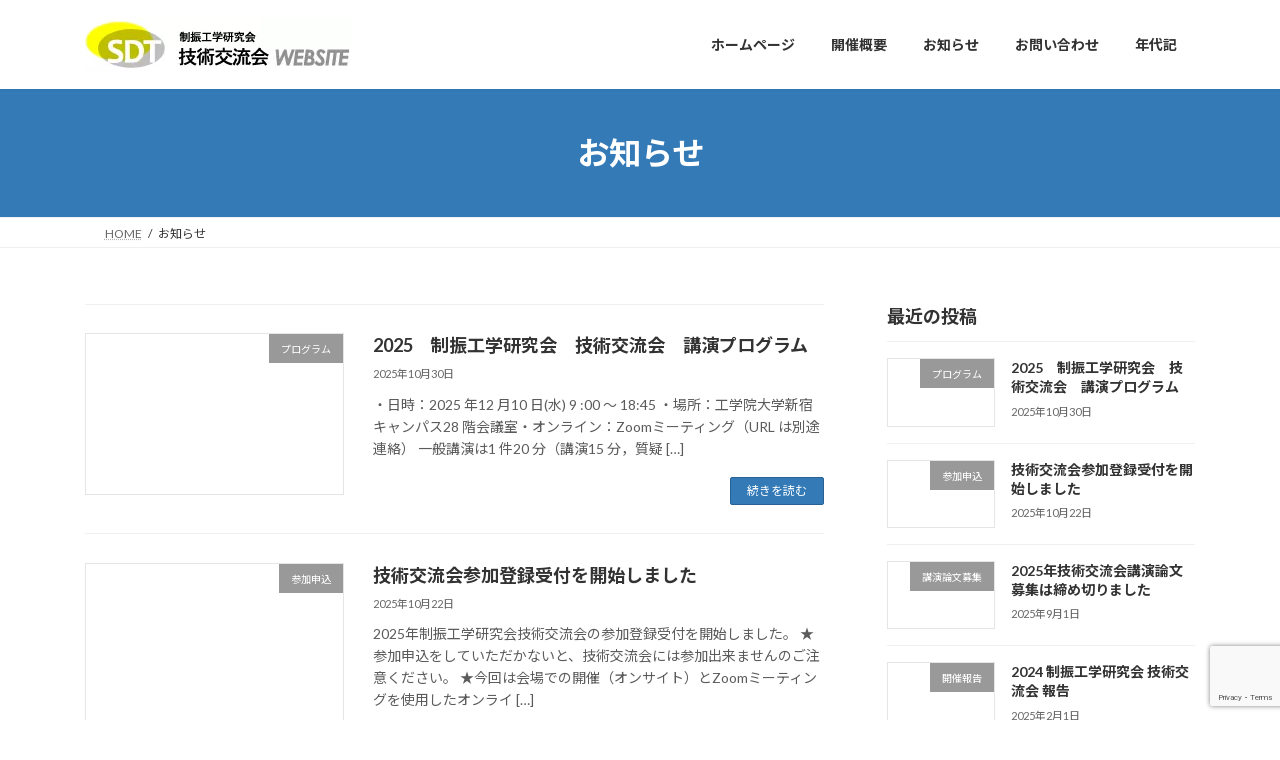

--- FILE ---
content_type: text/html; charset=UTF-8
request_url: https://meeting.sdt-jp.com/%E3%83%96%E3%83%AD%E3%82%B0/
body_size: 15037
content:
<!DOCTYPE html>
<html lang="ja">
<head>
<!-- wexal_pst_init.js does not exist -->
<!-- engagement_delay.js does not exist -->
<link rel="dns-prefetch" href="//fonts.googleapis.com/">
<link rel="preconnect" href="//fonts.googleapis.com/">
<link rel="dns-prefetch" href="//code.typesquare.com/">
<link rel="dns-prefetch" href="//www.google.com/">
<meta charset="utf-8">
<meta http-equiv="X-UA-Compatible" content="IE=edge">
<meta name="viewport" content="width=device-width, initial-scale=1">
<title>お知らせ | SDT_Meeting</title>
<meta name='robots' content='max-image-preview:large'/>
<link rel='dns-prefetch' href='//code.typesquare.com'/>
<meta name="description" content="お知らせ の記事 SDT_Meeting 制振工学研究会技術交流会専用ウェブサイト"/><style id='wp-img-auto-sizes-contain-inline-css' type='text/css'>
img:is([sizes=auto i],[sizes^="auto," i]){contain-intrinsic-size:3000px 1500px}
/*# sourceURL=wp-img-auto-sizes-contain-inline-css */
</style>
<link rel='stylesheet' id='vkExUnit_common_style-css' href='https://meeting.sdt-jp.com/wp-content/plugins/vk-all-in-one-expansion-unit/assets/css/vkExUnit_style.css?ver=9.113.0.1' type='text/css' media='all'/>
<style id='vkExUnit_common_style-inline-css' type='text/css'>
:root {--ver_page_top_button_url:url(https://meeting.sdt-jp.com/wp-content/plugins/vk-all-in-one-expansion-unit/assets/images/to-top-btn-icon.svg);}@font-face {font-weight: normal;font-style: normal;font-family: "vk_sns";src: url("https://meeting.sdt-jp.com/wp-content/plugins/vk-all-in-one-expansion-unit/inc/sns/icons/fonts/vk_sns.eot?-bq20cj");src: url("https://meeting.sdt-jp.com/wp-content/plugins/vk-all-in-one-expansion-unit/inc/sns/icons/fonts/vk_sns.eot?#iefix-bq20cj") format("embedded-opentype"),url("https://meeting.sdt-jp.com/wp-content/plugins/vk-all-in-one-expansion-unit/inc/sns/icons/fonts/vk_sns.woff?-bq20cj") format("woff"),url("https://meeting.sdt-jp.com/wp-content/plugins/vk-all-in-one-expansion-unit/inc/sns/icons/fonts/vk_sns.ttf?-bq20cj") format("truetype"),url("https://meeting.sdt-jp.com/wp-content/plugins/vk-all-in-one-expansion-unit/inc/sns/icons/fonts/vk_sns.svg?-bq20cj#vk_sns") format("svg");}
.veu_promotion-alert__content--text {border: 1px solid rgba(0,0,0,0.125);padding: 0.5em 1em;border-radius: var(--vk-size-radius);margin-bottom: var(--vk-margin-block-bottom);font-size: 0.875rem;}/* Alert Content部分に段落タグを入れた場合に最後の段落の余白を0にする */.veu_promotion-alert__content--text p:last-of-type{margin-bottom:0;margin-top: 0;}
/*# sourceURL=vkExUnit_common_style-inline-css */
</style>
<style id='wp-emoji-styles-inline-css' type='text/css'>

	img.wp-smiley, img.emoji {
		display: inline !important;
		border: none !important;
		box-shadow: none !important;
		height: 1em !important;
		width: 1em !important;
		margin: 0 0.07em !important;
		vertical-align: -0.1em !important;
		background: none !important;
		padding: 0 !important;
	}
/*# sourceURL=wp-emoji-styles-inline-css */
</style>
<link rel='stylesheet' id='wp-block-library-css' href='https://meeting.sdt-jp.com/wp-includes/css/dist/block-library/style.min.css?ver=6.9' type='text/css' media='all'/>
<style id='wp-block-library-inline-css' type='text/css'>
.vk-cols--reverse{flex-direction:row-reverse}.vk-cols--hasbtn{margin-bottom:0}.vk-cols--hasbtn>.row>.vk_gridColumn_item,.vk-cols--hasbtn>.wp-block-column{position:relative;padding-bottom:3em}.vk-cols--hasbtn>.row>.vk_gridColumn_item>.wp-block-buttons,.vk-cols--hasbtn>.row>.vk_gridColumn_item>.vk_button,.vk-cols--hasbtn>.wp-block-column>.wp-block-buttons,.vk-cols--hasbtn>.wp-block-column>.vk_button{position:absolute;bottom:0;width:100%}.vk-cols--fit.wp-block-columns{gap:0}.vk-cols--fit.wp-block-columns,.vk-cols--fit.wp-block-columns:not(.is-not-stacked-on-mobile){margin-top:0;margin-bottom:0;justify-content:space-between}.vk-cols--fit.wp-block-columns>.wp-block-column *:last-child,.vk-cols--fit.wp-block-columns:not(.is-not-stacked-on-mobile)>.wp-block-column *:last-child{margin-bottom:0}.vk-cols--fit.wp-block-columns>.wp-block-column>.wp-block-cover,.vk-cols--fit.wp-block-columns:not(.is-not-stacked-on-mobile)>.wp-block-column>.wp-block-cover{margin-top:0}.vk-cols--fit.wp-block-columns.has-background,.vk-cols--fit.wp-block-columns:not(.is-not-stacked-on-mobile).has-background{padding:0}@media(max-width: 599px){.vk-cols--fit.wp-block-columns:not(.has-background)>.wp-block-column:not(.has-background),.vk-cols--fit.wp-block-columns:not(.is-not-stacked-on-mobile):not(.has-background)>.wp-block-column:not(.has-background){padding-left:0 !important;padding-right:0 !important}}@media(min-width: 782px){.vk-cols--fit.wp-block-columns .block-editor-block-list__block.wp-block-column:not(:first-child),.vk-cols--fit.wp-block-columns>.wp-block-column:not(:first-child),.vk-cols--fit.wp-block-columns:not(.is-not-stacked-on-mobile) .block-editor-block-list__block.wp-block-column:not(:first-child),.vk-cols--fit.wp-block-columns:not(.is-not-stacked-on-mobile)>.wp-block-column:not(:first-child){margin-left:0}}@media(min-width: 600px)and (max-width: 781px){.vk-cols--fit.wp-block-columns .wp-block-column:nth-child(2n),.vk-cols--fit.wp-block-columns:not(.is-not-stacked-on-mobile) .wp-block-column:nth-child(2n){margin-left:0}.vk-cols--fit.wp-block-columns .wp-block-column:not(:only-child),.vk-cols--fit.wp-block-columns:not(.is-not-stacked-on-mobile) .wp-block-column:not(:only-child){flex-basis:50% !important}}.vk-cols--fit--gap1.wp-block-columns{gap:1px}@media(min-width: 600px)and (max-width: 781px){.vk-cols--fit--gap1.wp-block-columns .wp-block-column:not(:only-child){flex-basis:calc(50% - 1px) !important}}.vk-cols--fit.vk-cols--grid>.block-editor-block-list__block,.vk-cols--fit.vk-cols--grid>.wp-block-column,.vk-cols--fit.vk-cols--grid:not(.is-not-stacked-on-mobile)>.block-editor-block-list__block,.vk-cols--fit.vk-cols--grid:not(.is-not-stacked-on-mobile)>.wp-block-column{flex-basis:50%;box-sizing:border-box}@media(max-width: 599px){.vk-cols--fit.vk-cols--grid.vk-cols--grid--alignfull>.wp-block-column:nth-child(2)>.wp-block-cover,.vk-cols--fit.vk-cols--grid.vk-cols--grid--alignfull>.wp-block-column:nth-child(2)>.vk_outer,.vk-cols--fit.vk-cols--grid:not(.is-not-stacked-on-mobile).vk-cols--grid--alignfull>.wp-block-column:nth-child(2)>.wp-block-cover,.vk-cols--fit.vk-cols--grid:not(.is-not-stacked-on-mobile).vk-cols--grid--alignfull>.wp-block-column:nth-child(2)>.vk_outer{width:100vw;margin-right:calc((100% - 100vw)/2);margin-left:calc((100% - 100vw)/2)}}@media(min-width: 600px){.vk-cols--fit.vk-cols--grid.vk-cols--grid--alignfull>.wp-block-column:nth-child(2)>.wp-block-cover,.vk-cols--fit.vk-cols--grid.vk-cols--grid--alignfull>.wp-block-column:nth-child(2)>.vk_outer,.vk-cols--fit.vk-cols--grid:not(.is-not-stacked-on-mobile).vk-cols--grid--alignfull>.wp-block-column:nth-child(2)>.wp-block-cover,.vk-cols--fit.vk-cols--grid:not(.is-not-stacked-on-mobile).vk-cols--grid--alignfull>.wp-block-column:nth-child(2)>.vk_outer{margin-right:calc(100% - 50vw);width:50vw}}@media(min-width: 600px){.vk-cols--fit.vk-cols--grid.vk-cols--grid--alignfull.vk-cols--reverse>.wp-block-column,.vk-cols--fit.vk-cols--grid:not(.is-not-stacked-on-mobile).vk-cols--grid--alignfull.vk-cols--reverse>.wp-block-column{margin-left:0;margin-right:0}.vk-cols--fit.vk-cols--grid.vk-cols--grid--alignfull.vk-cols--reverse>.wp-block-column:nth-child(2)>.wp-block-cover,.vk-cols--fit.vk-cols--grid.vk-cols--grid--alignfull.vk-cols--reverse>.wp-block-column:nth-child(2)>.vk_outer,.vk-cols--fit.vk-cols--grid:not(.is-not-stacked-on-mobile).vk-cols--grid--alignfull.vk-cols--reverse>.wp-block-column:nth-child(2)>.wp-block-cover,.vk-cols--fit.vk-cols--grid:not(.is-not-stacked-on-mobile).vk-cols--grid--alignfull.vk-cols--reverse>.wp-block-column:nth-child(2)>.vk_outer{margin-left:calc(100% - 50vw)}}.vk-cols--menu h2,.vk-cols--menu h3,.vk-cols--menu h4,.vk-cols--menu h5{margin-bottom:.2em;text-shadow:#000 0 0 10px}.vk-cols--menu h2:first-child,.vk-cols--menu h3:first-child,.vk-cols--menu h4:first-child,.vk-cols--menu h5:first-child{margin-top:0}.vk-cols--menu p{margin-bottom:1rem;text-shadow:#000 0 0 10px}.vk-cols--menu .wp-block-cover__inner-container:last-child{margin-bottom:0}.vk-cols--fitbnrs .wp-block-column .wp-block-cover:hover img{filter:unset}.vk-cols--fitbnrs .wp-block-column .wp-block-cover:hover{background-color:unset}.vk-cols--fitbnrs .wp-block-column .wp-block-cover:hover .wp-block-cover__image-background{filter:unset !important}.vk-cols--fitbnrs .wp-block-cover .wp-block-cover__inner-container{position:absolute;height:100%;width:100%}.vk-cols--fitbnrs .vk_button{height:100%;margin:0}.vk-cols--fitbnrs .vk_button .vk_button_btn,.vk-cols--fitbnrs .vk_button .btn{height:100%;width:100%;border:none;box-shadow:none;background-color:unset !important;transition:unset}.vk-cols--fitbnrs .vk_button .vk_button_btn:hover,.vk-cols--fitbnrs .vk_button .btn:hover{transition:unset}.vk-cols--fitbnrs .vk_button .vk_button_btn:after,.vk-cols--fitbnrs .vk_button .btn:after{border:none}.vk-cols--fitbnrs .vk_button .vk_button_link_txt{width:100%;position:absolute;top:50%;left:50%;transform:translateY(-50%) translateX(-50%);font-size:2rem;text-shadow:#000 0 0 10px}.vk-cols--fitbnrs .vk_button .vk_button_link_subCaption{width:100%;position:absolute;top:calc(50% + 2.2em);left:50%;transform:translateY(-50%) translateX(-50%);text-shadow:#000 0 0 10px}@media(min-width: 992px){.vk-cols--media.wp-block-columns{gap:3rem}}.vk-fit-map figure{margin-bottom:0}.vk-fit-map iframe{position:relative;margin-bottom:0;display:block;max-height:400px;width:100vw}.vk-fit-map:is(.alignfull,.alignwide) div{max-width:100%}.vk-table--th--width25 :where(tr>*:first-child){width:25%}.vk-table--th--width30 :where(tr>*:first-child){width:30%}.vk-table--th--width35 :where(tr>*:first-child){width:35%}.vk-table--th--width40 :where(tr>*:first-child){width:40%}.vk-table--th--bg-bright :where(tr>*:first-child){background-color:var(--wp--preset--color--bg-secondary, rgba(0, 0, 0, 0.05))}@media(max-width: 599px){.vk-table--mobile-block :is(th,td){width:100%;display:block}.vk-table--mobile-block.wp-block-table table :is(th,td){border-top:none}}.vk-table--width--th25 :where(tr>*:first-child){width:25%}.vk-table--width--th30 :where(tr>*:first-child){width:30%}.vk-table--width--th35 :where(tr>*:first-child){width:35%}.vk-table--width--th40 :where(tr>*:first-child){width:40%}.no-margin{margin:0}@media(max-width: 599px){.wp-block-image.vk-aligncenter--mobile>.alignright{float:none;margin-left:auto;margin-right:auto}.vk-no-padding-horizontal--mobile{padding-left:0 !important;padding-right:0 !important}}
/* VK Color Palettes */:root{ --wp--preset--color--vk-color-primary:#337ab7}/* --vk-color-primary is deprecated. */:root{ --vk-color-primary: var(--wp--preset--color--vk-color-primary);}:root{ --wp--preset--color--vk-color-primary-dark:#296292}/* --vk-color-primary-dark is deprecated. */:root{ --vk-color-primary-dark: var(--wp--preset--color--vk-color-primary-dark);}:root{ --wp--preset--color--vk-color-primary-vivid:#3886c9}/* --vk-color-primary-vivid is deprecated. */:root{ --vk-color-primary-vivid: var(--wp--preset--color--vk-color-primary-vivid);}

/*# sourceURL=wp-block-library-inline-css */
</style><style id='wp-block-archives-inline-css' type='text/css'>
.wp-block-archives{box-sizing:border-box}.wp-block-archives-dropdown label{display:block}
/*# sourceURL=https://meeting.sdt-jp.com/wp-includes/blocks/archives/style.min.css */
</style>
<style id='wp-block-categories-inline-css' type='text/css'>
.wp-block-categories{box-sizing:border-box}.wp-block-categories.alignleft{margin-right:2em}.wp-block-categories.alignright{margin-left:2em}.wp-block-categories.wp-block-categories-dropdown.aligncenter{text-align:center}.wp-block-categories .wp-block-categories__label{display:block;width:100%}
/*# sourceURL=https://meeting.sdt-jp.com/wp-includes/blocks/categories/style.min.css */
</style>
<style id='wp-block-heading-inline-css' type='text/css'>
h1:where(.wp-block-heading).has-background,h2:where(.wp-block-heading).has-background,h3:where(.wp-block-heading).has-background,h4:where(.wp-block-heading).has-background,h5:where(.wp-block-heading).has-background,h6:where(.wp-block-heading).has-background{padding:1.25em 2.375em}h1.has-text-align-left[style*=writing-mode]:where([style*=vertical-lr]),h1.has-text-align-right[style*=writing-mode]:where([style*=vertical-rl]),h2.has-text-align-left[style*=writing-mode]:where([style*=vertical-lr]),h2.has-text-align-right[style*=writing-mode]:where([style*=vertical-rl]),h3.has-text-align-left[style*=writing-mode]:where([style*=vertical-lr]),h3.has-text-align-right[style*=writing-mode]:where([style*=vertical-rl]),h4.has-text-align-left[style*=writing-mode]:where([style*=vertical-lr]),h4.has-text-align-right[style*=writing-mode]:where([style*=vertical-rl]),h5.has-text-align-left[style*=writing-mode]:where([style*=vertical-lr]),h5.has-text-align-right[style*=writing-mode]:where([style*=vertical-rl]),h6.has-text-align-left[style*=writing-mode]:where([style*=vertical-lr]),h6.has-text-align-right[style*=writing-mode]:where([style*=vertical-rl]){rotate:180deg}
/*# sourceURL=https://meeting.sdt-jp.com/wp-includes/blocks/heading/style.min.css */
</style>
<style id='wp-block-group-inline-css' type='text/css'>
.wp-block-group{box-sizing:border-box}:where(.wp-block-group.wp-block-group-is-layout-constrained){position:relative}
/*# sourceURL=https://meeting.sdt-jp.com/wp-includes/blocks/group/style.min.css */
</style>
<style id='wp-block-paragraph-inline-css' type='text/css'>
.is-small-text{font-size:.875em}.is-regular-text{font-size:1em}.is-large-text{font-size:2.25em}.is-larger-text{font-size:3em}.has-drop-cap:not(:focus):first-letter{float:left;font-size:8.4em;font-style:normal;font-weight:100;line-height:.68;margin:.05em .1em 0 0;text-transform:uppercase}body.rtl .has-drop-cap:not(:focus):first-letter{float:none;margin-left:.1em}p.has-drop-cap.has-background{overflow:hidden}:root :where(p.has-background){padding:1.25em 2.375em}:where(p.has-text-color:not(.has-link-color)) a{color:inherit}p.has-text-align-left[style*="writing-mode:vertical-lr"],p.has-text-align-right[style*="writing-mode:vertical-rl"]{rotate:180deg}
/*# sourceURL=https://meeting.sdt-jp.com/wp-includes/blocks/paragraph/style.min.css */
</style>
<style id='global-styles-inline-css' type='text/css'>
:root{--wp--preset--aspect-ratio--square: 1;--wp--preset--aspect-ratio--4-3: 4/3;--wp--preset--aspect-ratio--3-4: 3/4;--wp--preset--aspect-ratio--3-2: 3/2;--wp--preset--aspect-ratio--2-3: 2/3;--wp--preset--aspect-ratio--16-9: 16/9;--wp--preset--aspect-ratio--9-16: 9/16;--wp--preset--color--black: #000000;--wp--preset--color--cyan-bluish-gray: #abb8c3;--wp--preset--color--white: #ffffff;--wp--preset--color--pale-pink: #f78da7;--wp--preset--color--vivid-red: #cf2e2e;--wp--preset--color--luminous-vivid-orange: #ff6900;--wp--preset--color--luminous-vivid-amber: #fcb900;--wp--preset--color--light-green-cyan: #7bdcb5;--wp--preset--color--vivid-green-cyan: #00d084;--wp--preset--color--pale-cyan-blue: #8ed1fc;--wp--preset--color--vivid-cyan-blue: #0693e3;--wp--preset--color--vivid-purple: #9b51e0;--wp--preset--color--vk-color-primary: #337ab7;--wp--preset--color--vk-color-primary-dark: #296292;--wp--preset--color--vk-color-primary-vivid: #3886c9;--wp--preset--gradient--vivid-cyan-blue-to-vivid-purple: linear-gradient(135deg,rgba(6,147,227,1) 0%,rgb(155,81,224) 100%);--wp--preset--gradient--light-green-cyan-to-vivid-green-cyan: linear-gradient(135deg,rgb(122,220,180) 0%,rgb(0,208,130) 100%);--wp--preset--gradient--luminous-vivid-amber-to-luminous-vivid-orange: linear-gradient(135deg,rgba(252,185,0,1) 0%,rgba(255,105,0,1) 100%);--wp--preset--gradient--luminous-vivid-orange-to-vivid-red: linear-gradient(135deg,rgba(255,105,0,1) 0%,rgb(207,46,46) 100%);--wp--preset--gradient--very-light-gray-to-cyan-bluish-gray: linear-gradient(135deg,rgb(238,238,238) 0%,rgb(169,184,195) 100%);--wp--preset--gradient--cool-to-warm-spectrum: linear-gradient(135deg,rgb(74,234,220) 0%,rgb(151,120,209) 20%,rgb(207,42,186) 40%,rgb(238,44,130) 60%,rgb(251,105,98) 80%,rgb(254,248,76) 100%);--wp--preset--gradient--blush-light-purple: linear-gradient(135deg,rgb(255,206,236) 0%,rgb(152,150,240) 100%);--wp--preset--gradient--blush-bordeaux: linear-gradient(135deg,rgb(254,205,165) 0%,rgb(254,45,45) 50%,rgb(107,0,62) 100%);--wp--preset--gradient--luminous-dusk: linear-gradient(135deg,rgb(255,203,112) 0%,rgb(199,81,192) 50%,rgb(65,88,208) 100%);--wp--preset--gradient--pale-ocean: linear-gradient(135deg,rgb(255,245,203) 0%,rgb(182,227,212) 50%,rgb(51,167,181) 100%);--wp--preset--gradient--electric-grass: linear-gradient(135deg,rgb(202,248,128) 0%,rgb(113,206,126) 100%);--wp--preset--gradient--midnight: linear-gradient(135deg,rgb(2,3,129) 0%,rgb(40,116,252) 100%);--wp--preset--gradient--vivid-green-cyan-to-vivid-cyan-blue: linear-gradient(135deg,rgba(0,208,132,1) 0%,rgba(6,147,227,1) 100%);--wp--preset--font-size--small: 14px;--wp--preset--font-size--medium: 20px;--wp--preset--font-size--large: 24px;--wp--preset--font-size--x-large: 42px;--wp--preset--font-size--regular: 16px;--wp--preset--font-size--huge: 36px;--wp--preset--spacing--20: 0.44rem;--wp--preset--spacing--30: 0.67rem;--wp--preset--spacing--40: 1rem;--wp--preset--spacing--50: 1.5rem;--wp--preset--spacing--60: 2.25rem;--wp--preset--spacing--70: 3.38rem;--wp--preset--spacing--80: 5.06rem;--wp--preset--shadow--natural: 6px 6px 9px rgba(0, 0, 0, 0.2);--wp--preset--shadow--deep: 12px 12px 50px rgba(0, 0, 0, 0.4);--wp--preset--shadow--sharp: 6px 6px 0px rgba(0, 0, 0, 0.2);--wp--preset--shadow--outlined: 6px 6px 0px -3px rgb(255, 255, 255), 6px 6px rgb(0, 0, 0);--wp--preset--shadow--crisp: 6px 6px 0px rgb(0, 0, 0);}:where(.is-layout-flex){gap: 0.5em;}:where(.is-layout-grid){gap: 0.5em;}body .is-layout-flex{display: flex;}.is-layout-flex{flex-wrap: wrap;align-items: center;}.is-layout-flex > :is(*, div){margin: 0;}body .is-layout-grid{display: grid;}.is-layout-grid > :is(*, div){margin: 0;}:where(.wp-block-columns.is-layout-flex){gap: 2em;}:where(.wp-block-columns.is-layout-grid){gap: 2em;}:where(.wp-block-post-template.is-layout-flex){gap: 1.25em;}:where(.wp-block-post-template.is-layout-grid){gap: 1.25em;}.has-black-color{color: var(--wp--preset--color--black) !important;}.has-cyan-bluish-gray-color{color: var(--wp--preset--color--cyan-bluish-gray) !important;}.has-white-color{color: var(--wp--preset--color--white) !important;}.has-pale-pink-color{color: var(--wp--preset--color--pale-pink) !important;}.has-vivid-red-color{color: var(--wp--preset--color--vivid-red) !important;}.has-luminous-vivid-orange-color{color: var(--wp--preset--color--luminous-vivid-orange) !important;}.has-luminous-vivid-amber-color{color: var(--wp--preset--color--luminous-vivid-amber) !important;}.has-light-green-cyan-color{color: var(--wp--preset--color--light-green-cyan) !important;}.has-vivid-green-cyan-color{color: var(--wp--preset--color--vivid-green-cyan) !important;}.has-pale-cyan-blue-color{color: var(--wp--preset--color--pale-cyan-blue) !important;}.has-vivid-cyan-blue-color{color: var(--wp--preset--color--vivid-cyan-blue) !important;}.has-vivid-purple-color{color: var(--wp--preset--color--vivid-purple) !important;}.has-vk-color-primary-color{color: var(--wp--preset--color--vk-color-primary) !important;}.has-vk-color-primary-dark-color{color: var(--wp--preset--color--vk-color-primary-dark) !important;}.has-vk-color-primary-vivid-color{color: var(--wp--preset--color--vk-color-primary-vivid) !important;}.has-black-background-color{background-color: var(--wp--preset--color--black) !important;}.has-cyan-bluish-gray-background-color{background-color: var(--wp--preset--color--cyan-bluish-gray) !important;}.has-white-background-color{background-color: var(--wp--preset--color--white) !important;}.has-pale-pink-background-color{background-color: var(--wp--preset--color--pale-pink) !important;}.has-vivid-red-background-color{background-color: var(--wp--preset--color--vivid-red) !important;}.has-luminous-vivid-orange-background-color{background-color: var(--wp--preset--color--luminous-vivid-orange) !important;}.has-luminous-vivid-amber-background-color{background-color: var(--wp--preset--color--luminous-vivid-amber) !important;}.has-light-green-cyan-background-color{background-color: var(--wp--preset--color--light-green-cyan) !important;}.has-vivid-green-cyan-background-color{background-color: var(--wp--preset--color--vivid-green-cyan) !important;}.has-pale-cyan-blue-background-color{background-color: var(--wp--preset--color--pale-cyan-blue) !important;}.has-vivid-cyan-blue-background-color{background-color: var(--wp--preset--color--vivid-cyan-blue) !important;}.has-vivid-purple-background-color{background-color: var(--wp--preset--color--vivid-purple) !important;}.has-vk-color-primary-background-color{background-color: var(--wp--preset--color--vk-color-primary) !important;}.has-vk-color-primary-dark-background-color{background-color: var(--wp--preset--color--vk-color-primary-dark) !important;}.has-vk-color-primary-vivid-background-color{background-color: var(--wp--preset--color--vk-color-primary-vivid) !important;}.has-black-border-color{border-color: var(--wp--preset--color--black) !important;}.has-cyan-bluish-gray-border-color{border-color: var(--wp--preset--color--cyan-bluish-gray) !important;}.has-white-border-color{border-color: var(--wp--preset--color--white) !important;}.has-pale-pink-border-color{border-color: var(--wp--preset--color--pale-pink) !important;}.has-vivid-red-border-color{border-color: var(--wp--preset--color--vivid-red) !important;}.has-luminous-vivid-orange-border-color{border-color: var(--wp--preset--color--luminous-vivid-orange) !important;}.has-luminous-vivid-amber-border-color{border-color: var(--wp--preset--color--luminous-vivid-amber) !important;}.has-light-green-cyan-border-color{border-color: var(--wp--preset--color--light-green-cyan) !important;}.has-vivid-green-cyan-border-color{border-color: var(--wp--preset--color--vivid-green-cyan) !important;}.has-pale-cyan-blue-border-color{border-color: var(--wp--preset--color--pale-cyan-blue) !important;}.has-vivid-cyan-blue-border-color{border-color: var(--wp--preset--color--vivid-cyan-blue) !important;}.has-vivid-purple-border-color{border-color: var(--wp--preset--color--vivid-purple) !important;}.has-vk-color-primary-border-color{border-color: var(--wp--preset--color--vk-color-primary) !important;}.has-vk-color-primary-dark-border-color{border-color: var(--wp--preset--color--vk-color-primary-dark) !important;}.has-vk-color-primary-vivid-border-color{border-color: var(--wp--preset--color--vk-color-primary-vivid) !important;}.has-vivid-cyan-blue-to-vivid-purple-gradient-background{background: var(--wp--preset--gradient--vivid-cyan-blue-to-vivid-purple) !important;}.has-light-green-cyan-to-vivid-green-cyan-gradient-background{background: var(--wp--preset--gradient--light-green-cyan-to-vivid-green-cyan) !important;}.has-luminous-vivid-amber-to-luminous-vivid-orange-gradient-background{background: var(--wp--preset--gradient--luminous-vivid-amber-to-luminous-vivid-orange) !important;}.has-luminous-vivid-orange-to-vivid-red-gradient-background{background: var(--wp--preset--gradient--luminous-vivid-orange-to-vivid-red) !important;}.has-very-light-gray-to-cyan-bluish-gray-gradient-background{background: var(--wp--preset--gradient--very-light-gray-to-cyan-bluish-gray) !important;}.has-cool-to-warm-spectrum-gradient-background{background: var(--wp--preset--gradient--cool-to-warm-spectrum) !important;}.has-blush-light-purple-gradient-background{background: var(--wp--preset--gradient--blush-light-purple) !important;}.has-blush-bordeaux-gradient-background{background: var(--wp--preset--gradient--blush-bordeaux) !important;}.has-luminous-dusk-gradient-background{background: var(--wp--preset--gradient--luminous-dusk) !important;}.has-pale-ocean-gradient-background{background: var(--wp--preset--gradient--pale-ocean) !important;}.has-electric-grass-gradient-background{background: var(--wp--preset--gradient--electric-grass) !important;}.has-midnight-gradient-background{background: var(--wp--preset--gradient--midnight) !important;}.has-small-font-size{font-size: var(--wp--preset--font-size--small) !important;}.has-medium-font-size{font-size: var(--wp--preset--font-size--medium) !important;}.has-large-font-size{font-size: var(--wp--preset--font-size--large) !important;}.has-x-large-font-size{font-size: var(--wp--preset--font-size--x-large) !important;}
/*# sourceURL=global-styles-inline-css */
</style>
<style id='classic-theme-styles-inline-css' type='text/css'>
/*! This file is auto-generated */
.wp-block-button__link{color:#fff;background-color:#32373c;border-radius:9999px;box-shadow:none;text-decoration:none;padding:calc(.667em + 2px) calc(1.333em + 2px);font-size:1.125em}.wp-block-file__button{background:#32373c;color:#fff;text-decoration:none}
/*# sourceURL=/wp-includes/css/classic-themes.min.css */
</style>
<link rel='stylesheet' id='wpdm-fonticon-css' href='https://meeting.sdt-jp.com/wp-content/plugins/download-manager/assets/wpdm-iconfont/css/wpdm-icons.css?ver=6.9' type='text/css' media='all'/>
<link rel='stylesheet' id='wpdm-front-css' href='https://meeting.sdt-jp.com/wp-content/plugins/download-manager/assets/css/front.min.css?ver=3.3.46' type='text/css' media='all'/>
<link rel='stylesheet' id='wpdm-front-dark-css' href='https://meeting.sdt-jp.com/wp-content/plugins/download-manager/assets/css/front-dark.min.css?ver=3.3.46' type='text/css' media='all'/>
<link rel='stylesheet' id='wordpress-file-upload-style-css' href='https://meeting.sdt-jp.com/wp-content/plugins/wp-file-upload/css/wordpress_file_upload_style.css?ver=6.9' type='text/css' media='all'/>
<link rel='stylesheet' id='wordpress-file-upload-style-safe-css' href='https://meeting.sdt-jp.com/wp-content/plugins/wp-file-upload/css/wordpress_file_upload_style_safe.css?ver=6.9' type='text/css' media='all'/>
<link rel='stylesheet' id='wordpress-file-upload-adminbar-style-css' href='https://meeting.sdt-jp.com/wp-content/plugins/wp-file-upload/css/wordpress_file_upload_adminbarstyle.css?ver=6.9' type='text/css' media='all'/>
<link rel='stylesheet' id='jquery-ui-css-css' href='https://meeting.sdt-jp.com/wp-content/plugins/wp-file-upload/vendor/jquery/jquery-ui.min.css?ver=6.9' type='text/css' media='all'/>
<link rel='stylesheet' id='jquery-ui-timepicker-addon-css-css' href='https://meeting.sdt-jp.com/wp-content/plugins/wp-file-upload/vendor/jquery/jquery-ui-timepicker-addon.min.css?ver=6.9' type='text/css' media='all'/>
<link rel='stylesheet' id='wpdmpp-mini-cart-css' href='https://meeting.sdt-jp.com/wp-content/plugins/wpdm-premium-packages/assets/css/mini-cart.css?ver=6.2.0' type='text/css' media='all'/>
<style id='wpdmpp-mini-cart-inline-css' type='text/css'>
:root { --wpdmpp-mc-primary: #6366f1; --wpdmpp-mc-text: #1e293b; --wpdmpp-mc-breakpoint: 768px; }
/*# sourceURL=wpdmpp-mini-cart-inline-css */
</style>
<link rel='stylesheet' id='wpdmpp-front-css' href='https://meeting.sdt-jp.com/wp-content/plugins/wpdm-premium-packages/assets/css/wpdmpp.css?ver=6.9' type='text/css' media='all'/>
<link rel='stylesheet' id='vk-swiper-style-css' href='https://meeting.sdt-jp.com/wp-content/plugins/vk-blocks/vendor/vektor-inc/vk-swiper/src/assets/css/swiper-bundle.min.css?ver=11.0.2' type='text/css' media='all'/>
<link rel='stylesheet' id='lightning-common-style-css' href='https://meeting.sdt-jp.com/wp-content/themes/lightning/_g3/assets/css/style.css?ver=15.33.1' type='text/css' media='all'/>
<style id='lightning-common-style-inline-css' type='text/css'>
/* Lightning */:root {--vk-color-primary:#337ab7;--vk-color-primary-dark:#296292;--vk-color-primary-vivid:#3886c9;--g_nav_main_acc_icon_open_url:url(https://meeting.sdt-jp.com/wp-content/themes/lightning/_g3/inc/vk-mobile-nav/package/images/vk-menu-acc-icon-open-black.svg);--g_nav_main_acc_icon_close_url: url(https://meeting.sdt-jp.com/wp-content/themes/lightning/_g3/inc/vk-mobile-nav/package/images/vk-menu-close-black.svg);--g_nav_sub_acc_icon_open_url: url(https://meeting.sdt-jp.com/wp-content/themes/lightning/_g3/inc/vk-mobile-nav/package/images/vk-menu-acc-icon-open-white.svg);--g_nav_sub_acc_icon_close_url: url(https://meeting.sdt-jp.com/wp-content/themes/lightning/_g3/inc/vk-mobile-nav/package/images/vk-menu-close-white.svg);}
:root{--swiper-navigation-color: #fff;}
/* vk-mobile-nav */:root {--vk-mobile-nav-menu-btn-bg-src: url("https://meeting.sdt-jp.com/wp-content/themes/lightning/_g3/inc/vk-mobile-nav/package/images/vk-menu-btn-black.svg");--vk-mobile-nav-menu-btn-close-bg-src: url("https://meeting.sdt-jp.com/wp-content/themes/lightning/_g3/inc/vk-mobile-nav/package/images/vk-menu-close-black.svg");--vk-menu-acc-icon-open-black-bg-src: url("https://meeting.sdt-jp.com/wp-content/themes/lightning/_g3/inc/vk-mobile-nav/package/images/vk-menu-acc-icon-open-black.svg");--vk-menu-acc-icon-open-white-bg-src: url("https://meeting.sdt-jp.com/wp-content/themes/lightning/_g3/inc/vk-mobile-nav/package/images/vk-menu-acc-icon-open-white.svg");--vk-menu-acc-icon-close-black-bg-src: url("https://meeting.sdt-jp.com/wp-content/themes/lightning/_g3/inc/vk-mobile-nav/package/images/vk-menu-close-black.svg");--vk-menu-acc-icon-close-white-bg-src: url("https://meeting.sdt-jp.com/wp-content/themes/lightning/_g3/inc/vk-mobile-nav/package/images/vk-menu-close-white.svg");}
/*# sourceURL=lightning-common-style-inline-css */
</style>
<link rel='stylesheet' id='lightning-design-style-css' href='https://meeting.sdt-jp.com/wp-content/themes/lightning/_g3/design-skin/origin3/css/style.css?ver=15.33.1' type='text/css' media='all'/>
<style id='lightning-design-style-inline-css' type='text/css'>
.tagcloud a:before { font-family: "Font Awesome 7 Free";content: "\f02b";font-weight: bold; }
/*# sourceURL=lightning-design-style-inline-css */
</style>
<link rel='stylesheet' id='vk-blog-card-css' href='https://meeting.sdt-jp.com/wp-content/themes/lightning/_g3/inc/vk-wp-oembed-blog-card/package/css/blog-card.css?ver=6.9' type='text/css' media='all'/>
<link rel='stylesheet' id='veu-cta-css' href='https://meeting.sdt-jp.com/wp-content/plugins/vk-all-in-one-expansion-unit/inc/call-to-action/package/assets/css/style.css?ver=9.113.0.1' type='text/css' media='all'/>
<link rel='stylesheet' id='vk-blocks-build-css-css' href='https://meeting.sdt-jp.com/wp-content/plugins/vk-blocks/build/block-build.css?ver=1.115.2.1' type='text/css' media='all'/>
<style id='vk-blocks-build-css-inline-css' type='text/css'>

	:root {
		--vk_image-mask-circle: url(https://meeting.sdt-jp.com/wp-content/plugins/vk-blocks/inc/vk-blocks/images/circle.svg);
		--vk_image-mask-wave01: url(https://meeting.sdt-jp.com/wp-content/plugins/vk-blocks/inc/vk-blocks/images/wave01.svg);
		--vk_image-mask-wave02: url(https://meeting.sdt-jp.com/wp-content/plugins/vk-blocks/inc/vk-blocks/images/wave02.svg);
		--vk_image-mask-wave03: url(https://meeting.sdt-jp.com/wp-content/plugins/vk-blocks/inc/vk-blocks/images/wave03.svg);
		--vk_image-mask-wave04: url(https://meeting.sdt-jp.com/wp-content/plugins/vk-blocks/inc/vk-blocks/images/wave04.svg);
	}
	

	:root {

		--vk-balloon-border-width:1px;

		--vk-balloon-speech-offset:-12px;
	}
	

	:root {
		--vk_flow-arrow: url(https://meeting.sdt-jp.com/wp-content/plugins/vk-blocks/inc/vk-blocks/images/arrow_bottom.svg);
	}
	
/*# sourceURL=vk-blocks-build-css-inline-css */
</style>
<link rel='stylesheet' id='lightning-theme-style-css' href='https://meeting.sdt-jp.com/wp-content/themes/lightning/style.css?ver=15.33.1' type='text/css' media='all'/>
<link rel='stylesheet' id='vk-font-awesome-css' href='https://meeting.sdt-jp.com/wp-content/themes/lightning/vendor/vektor-inc/font-awesome-versions/src/font-awesome/css/all.min.css?ver=7.1.0' type='text/css' media='all'/>
<link rel='stylesheet' id='tablepress-default-css' href='https://meeting.sdt-jp.com/wp-content/tablepress-combined.min.css?ver=24' type='text/css' media='all'/>
<script type="text/javascript" src="https://meeting.sdt-jp.com/wp-includes/js/jquery/jquery.min.js?ver=3.7.1" id="jquery-core-js"></script>
<script type="text/javascript" src="https://meeting.sdt-jp.com/wp-includes/js/jquery/jquery-migrate.min.js?ver=3.4.1" id="jquery-migrate-js"></script>
<script type="text/javascript" src="//code.typesquare.com/static/ZDbTe4IzCko%253D/ts307f.js?fadein=0&amp;ver=2.0.4" id="typesquare_std-js"></script>
<script type="text/javascript" src="https://meeting.sdt-jp.com/wp-includes/js/jquery/jquery.form.min.js?ver=4.3.0" id="jquery-form-js"></script>
<script type="text/javascript" src="https://meeting.sdt-jp.com/wp-content/plugins/download-manager/assets/js/wpdm.min.js?ver=6.9" id="wpdm-frontend-js-js"></script>
<script type="text/javascript" id="wpdm-frontjs-js-extra">
/* <![CDATA[ */
var wpdm_url = {"home":"https://meeting.sdt-jp.com/","site":"https://meeting.sdt-jp.com/","ajax":"https://meeting.sdt-jp.com/wp-admin/admin-ajax.php"};
var wpdm_js = {"spinner":"\u003Ci class=\"wpdm-icon wpdm-sun wpdm-spin\"\u003E\u003C/i\u003E","client_id":"dc7702931c96041d4a6c5ca137bc0666"};
var wpdm_strings = {"pass_var":"\u30d1\u30b9\u30ef\u30fc\u30c9\u78ba\u8a8d\u5b8c\u4e86 !","pass_var_q":"\u30c0\u30a6\u30f3\u30ed\u30fc\u30c9\u3092\u958b\u59cb\u3059\u308b\u306b\u306f\u3001\u6b21\u306e\u30dc\u30bf\u30f3\u3092\u30af\u30ea\u30c3\u30af\u3057\u3066\u304f\u3060\u3055\u3044\u3002","start_dl":"\u30c0\u30a6\u30f3\u30ed\u30fc\u30c9\u958b\u59cb"};
//# sourceURL=wpdm-frontjs-js-extra
/* ]]> */
</script>
<script type="text/javascript" src="https://meeting.sdt-jp.com/wp-content/plugins/download-manager/assets/js/front.min.js?ver=3.3.46" id="wpdm-frontjs-js"></script>
<script type="text/javascript" src="https://meeting.sdt-jp.com/wp-content/plugins/wp-file-upload/js/wordpress_file_upload_functions.js?ver=6.9" id="wordpress_file_upload_script-js"></script>
<script type="text/javascript" src="https://meeting.sdt-jp.com/wp-includes/js/jquery/ui/core.min.js?ver=1.13.3" id="jquery-ui-core-js"></script>
<script type="text/javascript" src="https://meeting.sdt-jp.com/wp-includes/js/jquery/ui/datepicker.min.js?ver=1.13.3" id="jquery-ui-datepicker-js"></script>
<script type="text/javascript" id="jquery-ui-datepicker-js-after">
/* <![CDATA[ */
jQuery(function(jQuery){jQuery.datepicker.setDefaults({"closeText":"\u9589\u3058\u308b","currentText":"\u4eca\u65e5","monthNames":["1\u6708","2\u6708","3\u6708","4\u6708","5\u6708","6\u6708","7\u6708","8\u6708","9\u6708","10\u6708","11\u6708","12\u6708"],"monthNamesShort":["1\u6708","2\u6708","3\u6708","4\u6708","5\u6708","6\u6708","7\u6708","8\u6708","9\u6708","10\u6708","11\u6708","12\u6708"],"nextText":"\u6b21","prevText":"\u524d","dayNames":["\u65e5\u66dc\u65e5","\u6708\u66dc\u65e5","\u706b\u66dc\u65e5","\u6c34\u66dc\u65e5","\u6728\u66dc\u65e5","\u91d1\u66dc\u65e5","\u571f\u66dc\u65e5"],"dayNamesShort":["\u65e5","\u6708","\u706b","\u6c34","\u6728","\u91d1","\u571f"],"dayNamesMin":["\u65e5","\u6708","\u706b","\u6c34","\u6728","\u91d1","\u571f"],"dateFormat":"yy\u5e74mm\u6708d\u65e5","firstDay":1,"isRTL":false});});
//# sourceURL=jquery-ui-datepicker-js-after
/* ]]> */
</script>
<script type="text/javascript" src="https://meeting.sdt-jp.com/wp-content/plugins/wp-file-upload/vendor/jquery/jquery-ui-timepicker-addon.min.js?ver=6.9" id="jquery-ui-timepicker-addon-js-js"></script>
<script type="text/javascript" src="https://meeting.sdt-jp.com/wp-content/plugins/wpdm-premium-packages/assets/js/wpdmpp-front.js?ver=6.9" id="wpdm-pp-js-js"></script>
<meta name="generator" content="WordPress 6.9"/>
<script>
        var wpdmpp_base_url = 'https://meeting.sdt-jp.com/wp-content/plugins/wpdm-premium-packages/';
        var wpdmpp_currency_sign = '$';
        var wpdmpp_csign_before = '$';
        var wpdmpp_csign_after = '';
        var wpdmpp_currency_code = 'USD';
        var wpdmpp_cart_url = 'https://meeting.sdt-jp.com/cart/';

        var wpdmpp_txt = {"cart_button_label":"<i class=\"fas fa-shopping-basket mr-2\"><\/i>Add To Cart","pay_now":"Complete Purchase","checkout_button_label":"Complete Purchase"};

    </script>
<style>p.wpdmpp-notice {
            margin: 5px;
        }
    .wpbtn-success {
        color: var(--color-success) !important;border-color: var(--color-success ) !important;
        background: rgba(var(--color-success-rgb),0.03) !important;
        transition: all ease-in-out 300ms;
    }
        .wpbtn-success:active,
        .wpbtn-success:hover {
            color: var(--color-success-active) !important;
            border-color: var(--color-success-active) !important;
            background: rgba(var(--color-success-rgb),0.07) !important;
        }
    </style>
<style type="text/css" id="custom-background-css">
body.custom-background { background-color: #ffffff; }
</style>
<!-- [ VK All in One Expansion Unit OGP ] -->
<meta property="og:site_name" content="SDT_Meeting"/>
<meta property="og:url" content="https://meeting.sdt-jp.com/"/>
<meta property="og:title" content="お知らせ | SDT_Meeting"/>
<meta property="og:description" content="お知らせ の記事 SDT_Meeting 制振工学研究会技術交流会専用ウェブサイト"/>
<meta property="og:type" content="website"/>
<!-- [ / VK All in One Expansion Unit OGP ] -->
<!-- [ VK All in One Expansion Unit twitter card ] -->
<meta name="twitter:card" content="summary_large_image">
<meta name="twitter:description" content="お知らせ の記事 SDT_Meeting 制振工学研究会技術交流会専用ウェブサイト">
<meta name="twitter:title" content="お知らせ | SDT_Meeting">
<meta name="twitter:url" content="https://meeting.sdt-jp.com/2025/10/30/2025%e3%80%80%e5%88%b6%e6%8c%af%e5%b7%a5%e5%ad%a6%e7%a0%94%e7%a9%b6%e4%bc%9a%e3%80%80%e6%8a%80%e8%a1%93%e4%ba%a4%e6%b5%81%e4%bc%9a%e3%80%80%e8%ac%9b%e6%bc%94%e3%83%97%e3%83%ad%e3%82%b0%e3%83%a9/">
<meta name="twitter:domain" content="meeting.sdt-jp.com">
<!-- [ / VK All in One Expansion Unit twitter card ] -->
<link rel="icon" href="https://meeting.sdt-jp.com/wp-content/uploads/2021/08/SDTLogo-150x103.png" sizes="32x32"/>
<link rel="icon" href="https://meeting.sdt-jp.com/wp-content/uploads/2021/08/SDTLogo.png" sizes="192x192"/>
<link rel="apple-touch-icon" href="https://meeting.sdt-jp.com/wp-content/uploads/2021/08/SDTLogo.png"/>
<meta name="msapplication-TileImage" content="https://meeting.sdt-jp.com/wp-content/uploads/2021/08/SDTLogo.png"/>
<style type="text/css" id="wp-custom-css">
			.entry-content a:link {
    color: #1a0dab;
}
.entry-content a:visited{
    color: #0000ff;
}		</style>
<meta name="generator" content="WordPress Download Manager 3.3.46"/>
<style>
        /* WPDM Link Template Styles */        </style>
<style>

            :root {
                --color-primary: #4a8eff;
                --color-primary-rgb: 74, 142, 255;
                --color-primary-hover: #5998ff;
                --color-primary-active: #3281ff;
                --clr-sec: #6c757d;
                --clr-sec-rgb: 108, 117, 125;
                --clr-sec-hover: #6c757d;
                --clr-sec-active: #6c757d;
                --color-secondary: #6c757d;
                --color-secondary-rgb: 108, 117, 125;
                --color-secondary-hover: #6c757d;
                --color-secondary-active: #6c757d;
                --color-success: #018e11;
                --color-success-rgb: 1, 142, 17;
                --color-success-hover: #0aad01;
                --color-success-active: #0c8c01;
                --color-info: #2CA8FF;
                --color-info-rgb: 44, 168, 255;
                --color-info-hover: #2CA8FF;
                --color-info-active: #2CA8FF;
                --color-warning: #FFB236;
                --color-warning-rgb: 255, 178, 54;
                --color-warning-hover: #FFB236;
                --color-warning-active: #FFB236;
                --color-danger: #ff5062;
                --color-danger-rgb: 255, 80, 98;
                --color-danger-hover: #ff5062;
                --color-danger-active: #ff5062;
                --color-green: #30b570;
                --color-blue: #0073ff;
                --color-purple: #8557D3;
                --color-red: #ff5062;
                --color-muted: rgba(69, 89, 122, 0.6);
                --wpdm-font: "Sen", -apple-system, BlinkMacSystemFont, "Segoe UI", Roboto, Helvetica, Arial, sans-serif, "Apple Color Emoji", "Segoe UI Emoji", "Segoe UI Symbol";
            }

            .wpdm-download-link.btn.btn-primary {
                border-radius: 4px;
            }


        </style>
<link rel='stylesheet' id='add_google_fonts_Lato-css' href='//fonts.googleapis.com/css2?family=Lato%3Awght%40400%3B700&#038;display=swap&#038;subset=japanese&#038;ver=15.33.1' type='text/css' media='all'/>
<link rel='stylesheet' id='add_google_fonts_noto_sans-css' href='//fonts.googleapis.com/css2?family=Noto+Sans+JP%3Awght%40400%3B700&#038;display=swap&#038;subset=japanese&#038;ver=15.33.1' type='text/css' media='all'/>
</head>
<body class="blog custom-background wp-embed-responsive wp-theme-lightning vk-blocks sidebar-fix sidebar-fix-priority-top device-pc fa_v7_css post-type-post">
<a class="skip-link screen-reader-text" href="#main">コンテンツへスキップ</a>
<a class="skip-link screen-reader-text" href="#vk-mobile-nav">ナビゲーションに移動</a>
<header id="site-header" class="site-header site-header--layout--nav-float">
<div id="site-header-container" class="site-header-container container">
<div class="site-header-logo">
<a href="https://meeting.sdt-jp.com/">
<span><img src="https://meeting.sdt-jp.com/wp-content/uploads/2025/08/logo_kouryukai.png" alt="SDT_Meeting"/></span>
</a>
</div>
<nav id="global-nav" class="global-nav global-nav--layout--float-right"><ul id="menu-%e3%83%98%e3%83%83%e3%83%80%e3%83%bc%e3%83%8a%e3%83%93" class="menu vk-menu-acc global-nav-list nav"><li id="menu-item-26" class="menu-item menu-item-type-custom menu-item-object-custom menu-item-home"><a href="https://meeting.sdt-jp.com/"><strong class="global-nav-name">ホームページ</strong></a></li>
<li id="menu-item-27" class="menu-item menu-item-type-post_type menu-item-object-page"><a href="https://meeting.sdt-jp.com/%e9%96%8b%e5%82%ac%e6%a6%82%e8%a6%81/"><strong class="global-nav-name">開催概要</strong></a></li>
<li id="menu-item-28" class="menu-item menu-item-type-post_type menu-item-object-page current-menu-item page_item page-item-16 current_page_item current_page_parent current-menu-ancestor"><a href="https://meeting.sdt-jp.com/%e3%83%96%e3%83%ad%e3%82%b0/"><strong class="global-nav-name">お知らせ</strong></a></li>
<li id="menu-item-29" class="menu-item menu-item-type-post_type menu-item-object-page"><a href="https://meeting.sdt-jp.com/%e3%81%8a%e5%95%8f%e3%81%84%e5%90%88%e3%82%8f%e3%81%9b/"><strong class="global-nav-name">お問い合わせ</strong></a></li>
<li id="menu-item-469" class="menu-item menu-item-type-post_type menu-item-object-page"><a href="https://meeting.sdt-jp.com/%e3%82%af%e3%83%ad%e3%83%8b%e3%82%af%e3%83%ab/"><strong class="global-nav-name">年代記</strong></a></li>
</ul></nav>	</div>
</header>
<div class="page-header"><div class="page-header-inner container">
<h1 class="page-header-title">お知らせ</h1></div></div><!-- [ /.page-header ] -->
<!-- [ #breadcrumb ] --><div id="breadcrumb" class="breadcrumb"><div class="container"><ol class="breadcrumb-list" itemscope itemtype="https://schema.org/BreadcrumbList"><li class="breadcrumb-list__item breadcrumb-list__item--home" itemprop="itemListElement" itemscope itemtype="http://schema.org/ListItem"><a href="https://meeting.sdt-jp.com" itemprop="item"><i class="fas fa-fw fa-home"></i><span itemprop="name">HOME</span></a><meta itemprop="position" content="1"/></li><li class="breadcrumb-list__item" itemprop="itemListElement" itemscope itemtype="http://schema.org/ListItem"><span itemprop="name">お知らせ</span><meta itemprop="position" content="2"/></li></ol></div></div><!-- [ /#breadcrumb ] -->
<div class="site-body">
<div class="site-body-container container">
<div class="main-section main-section--col--two" id="main" role="main">
<div class="post-list vk_posts vk_posts-mainSection">
<div id="post-1823" class="vk_post vk_post-postType-post media vk_post-col-xs-12 vk_post-col-sm-12 vk_post-col-lg-12 vk_post-btn-display post-1823 post type-post status-publish format-standard hentry category-17"><div class="vk_post_imgOuter media-img"><a href="https://meeting.sdt-jp.com/2025/10/30/2025%e3%80%80%e5%88%b6%e6%8c%af%e5%b7%a5%e5%ad%a6%e7%a0%94%e7%a9%b6%e4%bc%9a%e3%80%80%e6%8a%80%e8%a1%93%e4%ba%a4%e6%b5%81%e4%bc%9a%e3%80%80%e8%ac%9b%e6%bc%94%e3%83%97%e3%83%ad%e3%82%b0%e3%83%a9/"><div class="card-img-overlay"><span class="vk_post_imgOuter_singleTermLabel" style="color:#fff;background-color:#999999">プログラム</span></div></a></div><!-- [ /.vk_post_imgOuter ] --><div class="vk_post_body media-body"><h5 class="vk_post_title media-title"><a href="https://meeting.sdt-jp.com/2025/10/30/2025%e3%80%80%e5%88%b6%e6%8c%af%e5%b7%a5%e5%ad%a6%e7%a0%94%e7%a9%b6%e4%bc%9a%e3%80%80%e6%8a%80%e8%a1%93%e4%ba%a4%e6%b5%81%e4%bc%9a%e3%80%80%e8%ac%9b%e6%bc%94%e3%83%97%e3%83%ad%e3%82%b0%e3%83%a9/">2025　制振工学研究会　技術交流会　講演プログラム</a></h5><div class="vk_post_date media-date published">2025年10月30日</div><p class="vk_post_excerpt media-text">・日時：2025 年12 月10 日(水) 9 :00 ～ 18:45 ・場所：工学院大学新宿キャンパス28 階会議室・オンライン：Zoomミーティング（URL は別途連絡） 一般講演は1 件20 分（講演15 分，質疑 [&hellip;]</p><div class="vk_post_btnOuter text-right"><a class="btn btn-sm btn-primary vk_post_btn" href="https://meeting.sdt-jp.com/2025/10/30/2025%e3%80%80%e5%88%b6%e6%8c%af%e5%b7%a5%e5%ad%a6%e7%a0%94%e7%a9%b6%e4%bc%9a%e3%80%80%e6%8a%80%e8%a1%93%e4%ba%a4%e6%b5%81%e4%bc%9a%e3%80%80%e8%ac%9b%e6%bc%94%e3%83%97%e3%83%ad%e3%82%b0%e3%83%a9/">続きを読む</a></div></div><!-- [ /.media-body ] --></div><!-- [ /.media ] --><div id="post-1813" class="vk_post vk_post-postType-post media vk_post-col-xs-12 vk_post-col-sm-12 vk_post-col-lg-12 vk_post-btn-display post-1813 post type-post status-publish format-standard hentry category-5"><div class="vk_post_imgOuter media-img"><a href="https://meeting.sdt-jp.com/2025/10/22/%e6%8a%80%e8%a1%93%e4%ba%a4%e6%b5%81%e4%bc%9a%e5%8f%82%e5%8a%a0%e7%99%bb%e9%8c%b2%e5%8f%97%e4%bb%98%e3%82%92%e9%96%8b%e5%a7%8b%e3%81%97%e3%81%be%e3%81%97%e3%81%9f/"><div class="card-img-overlay"><span class="vk_post_imgOuter_singleTermLabel" style="color:#fff;background-color:#999999">参加申込</span></div></a></div><!-- [ /.vk_post_imgOuter ] --><div class="vk_post_body media-body"><h5 class="vk_post_title media-title"><a href="https://meeting.sdt-jp.com/2025/10/22/%e6%8a%80%e8%a1%93%e4%ba%a4%e6%b5%81%e4%bc%9a%e5%8f%82%e5%8a%a0%e7%99%bb%e9%8c%b2%e5%8f%97%e4%bb%98%e3%82%92%e9%96%8b%e5%a7%8b%e3%81%97%e3%81%be%e3%81%97%e3%81%9f/">技術交流会参加登録受付を開始しました</a></h5><div class="vk_post_date media-date published">2025年10月22日</div><p class="vk_post_excerpt media-text">2025年制振工学研究会技術交流会の参加登録受付を開始しました。 ★参加申込をしていただかないと、技術交流会には参加出来ませんのご注意ください。 ★今回は会場での開催（オンサイト）とZoomミーティングを使用したオンライ [&hellip;]</p><div class="vk_post_btnOuter text-right"><a class="btn btn-sm btn-primary vk_post_btn" href="https://meeting.sdt-jp.com/2025/10/22/%e6%8a%80%e8%a1%93%e4%ba%a4%e6%b5%81%e4%bc%9a%e5%8f%82%e5%8a%a0%e7%99%bb%e9%8c%b2%e5%8f%97%e4%bb%98%e3%82%92%e9%96%8b%e5%a7%8b%e3%81%97%e3%81%be%e3%81%97%e3%81%9f/">続きを読む</a></div></div><!-- [ /.media-body ] --></div><!-- [ /.media ] --><div id="post-1654" class="vk_post vk_post-postType-post media vk_post-col-xs-12 vk_post-col-sm-12 vk_post-col-lg-12 vk_post-btn-display post-1654 post type-post status-publish format-standard hentry category-4"><div class="vk_post_imgOuter media-img"><a href="https://meeting.sdt-jp.com/2025/09/01/2025%e5%b9%b4%e6%8a%80%e8%a1%93%e4%ba%a4%e6%b5%81%e4%bc%9a%e8%ac%9b%e6%bc%94%e8%ab%96%e6%96%87%e3%82%92%e5%8b%9f%e9%9b%86%e3%81%97%e3%81%be%e3%81%99/"><div class="card-img-overlay"><span class="vk_post_imgOuter_singleTermLabel" style="color:#fff;background-color:#999999">講演論文募集</span></div></a></div><!-- [ /.vk_post_imgOuter ] --><div class="vk_post_body media-body"><h5 class="vk_post_title media-title"><a href="https://meeting.sdt-jp.com/2025/09/01/2025%e5%b9%b4%e6%8a%80%e8%a1%93%e4%ba%a4%e6%b5%81%e4%bc%9a%e8%ac%9b%e6%bc%94%e8%ab%96%e6%96%87%e3%82%92%e5%8b%9f%e9%9b%86%e3%81%97%e3%81%be%e3%81%99/">2025年技術交流会講演論文募集は締め切りました</a></h5><div class="vk_post_date media-date published">2025年9月1日</div><p class="vk_post_excerpt media-text">&nbsp;制振工学研究会&nbsp;技術交流会実行委員会&nbsp; 制振工学研究会 登録者各位&nbsp; 拝啓&nbsp;時下益々ご清栄のこととお喜び申し上げます．頭書の件，下記の通り，技術交流会を開催いたします． [&hellip;]</p><div class="vk_post_btnOuter text-right"><a class="btn btn-sm btn-primary vk_post_btn" href="https://meeting.sdt-jp.com/2025/09/01/2025%e5%b9%b4%e6%8a%80%e8%a1%93%e4%ba%a4%e6%b5%81%e4%bc%9a%e8%ac%9b%e6%bc%94%e8%ab%96%e6%96%87%e3%82%92%e5%8b%9f%e9%9b%86%e3%81%97%e3%81%be%e3%81%99/">続きを読む</a></div></div><!-- [ /.media-body ] --></div><!-- [ /.media ] --><div id="post-1624" class="vk_post vk_post-postType-post media vk_post-col-xs-12 vk_post-col-sm-12 vk_post-col-lg-12 vk_post-btn-display post-1624 post type-post status-publish format-standard hentry category-15"><div class="vk_post_imgOuter media-img"><a href="https://meeting.sdt-jp.com/2025/02/01/2024-%e5%88%b6%e6%8c%af%e5%b7%a5%e5%ad%a6%e7%a0%94%e7%a9%b6%e4%bc%9a-%e6%8a%80%e8%a1%93%e4%ba%a4%e6%b5%81%e4%bc%9a-%e5%a0%b1%e5%91%8a/"><div class="card-img-overlay"><span class="vk_post_imgOuter_singleTermLabel" style="color:#fff;background-color:#999999">開催報告</span></div></a></div><!-- [ /.vk_post_imgOuter ] --><div class="vk_post_body media-body"><h5 class="vk_post_title media-title"><a href="https://meeting.sdt-jp.com/2025/02/01/2024-%e5%88%b6%e6%8c%af%e5%b7%a5%e5%ad%a6%e7%a0%94%e7%a9%b6%e4%bc%9a-%e6%8a%80%e8%a1%93%e4%ba%a4%e6%b5%81%e4%bc%9a-%e5%a0%b1%e5%91%8a/">2024 制振工学研究会 技術交流会 報告</a></h5><div class="vk_post_date media-date published">2025年2月1日</div><p class="vk_post_excerpt media-text">2024技術交流会実行委員長　　　　　工学院大学 工学部 機械工学科 山本 崇史 &nbsp;&nbsp;新年明けましておめでとうございます．本年もどうぞよろしくお願い申し上げます． 去る2024年12月11日に制振工学 [&hellip;]</p><div class="vk_post_btnOuter text-right"><a class="btn btn-sm btn-primary vk_post_btn" href="https://meeting.sdt-jp.com/2025/02/01/2024-%e5%88%b6%e6%8c%af%e5%b7%a5%e5%ad%a6%e7%a0%94%e7%a9%b6%e4%bc%9a-%e6%8a%80%e8%a1%93%e4%ba%a4%e6%b5%81%e4%bc%9a-%e5%a0%b1%e5%91%8a/">続きを読む</a></div></div><!-- [ /.media-body ] --></div><!-- [ /.media ] --><div id="post-1332" class="vk_post vk_post-postType-post media vk_post-col-xs-12 vk_post-col-sm-12 vk_post-col-lg-12 vk_post-btn-display post-1332 post type-post status-publish format-standard hentry category-5"><div class="vk_post_imgOuter media-img"><a href="https://meeting.sdt-jp.com/2024/10/29/2024%e6%8a%80%e8%a1%93%e4%ba%a4%e6%b5%81%e4%bc%9a%e3%81%ae%e5%8f%82%e5%8a%a0%e7%94%b3%e8%be%bc%e3%82%92%e9%96%8b%e5%a7%8b%e3%81%97%e3%81%be%e3%81%97%e3%81%9f/"><div class="card-img-overlay"><span class="vk_post_imgOuter_singleTermLabel" style="color:#fff;background-color:#999999">参加申込</span></div></a></div><!-- [ /.vk_post_imgOuter ] --><div class="vk_post_body media-body"><h5 class="vk_post_title media-title"><a href="https://meeting.sdt-jp.com/2024/10/29/2024%e6%8a%80%e8%a1%93%e4%ba%a4%e6%b5%81%e4%bc%9a%e3%81%ae%e5%8f%82%e5%8a%a0%e7%94%b3%e8%be%bc%e3%82%92%e9%96%8b%e5%a7%8b%e3%81%97%e3%81%be%e3%81%97%e3%81%9f/">2024技術交流会の参加申し込みを開始しました</a></h5><div class="vk_post_date media-date published">2024年10月29日</div><p class="vk_post_excerpt media-text">1．開催日：２０２４年１２月１１日（水）&nbsp;9:00～18:45　 2．開催形式：(株)東陽テクニカ本社7階およびZoom（URLは別途連絡）　 3．参加費、聴講費：無料です．どなたでも参加できます． 4．参加申 [&hellip;]</p><div class="vk_post_btnOuter text-right"><a class="btn btn-sm btn-primary vk_post_btn" href="https://meeting.sdt-jp.com/2024/10/29/2024%e6%8a%80%e8%a1%93%e4%ba%a4%e6%b5%81%e4%bc%9a%e3%81%ae%e5%8f%82%e5%8a%a0%e7%94%b3%e8%be%bc%e3%82%92%e9%96%8b%e5%a7%8b%e3%81%97%e3%81%be%e3%81%97%e3%81%9f/">続きを読む</a></div></div><!-- [ /.media-body ] --></div><!-- [ /.media ] --><div id="post-1285" class="vk_post vk_post-postType-post media vk_post-col-xs-12 vk_post-col-sm-12 vk_post-col-lg-12 vk_post-btn-display post-1285 post type-post status-publish format-standard hentry category-8"><div class="vk_post_imgOuter media-img"><a href="https://meeting.sdt-jp.com/2024/10/28/2024%e5%b9%b4%e6%8a%80%e8%a1%93%e4%ba%a4%e6%b5%81%e4%bc%9a%e3%83%97%e3%83%ad%e3%82%b0%e3%83%a9%e3%83%a0%e3%82%92%e5%85%ac%e9%96%8b%e3%81%97%e3%81%be%e3%81%99/"><div class="card-img-overlay"><span class="vk_post_imgOuter_singleTermLabel" style="color:#fff;background-color:#999999">開催案内</span></div></a></div><!-- [ /.vk_post_imgOuter ] --><div class="vk_post_body media-body"><h5 class="vk_post_title media-title"><a href="https://meeting.sdt-jp.com/2024/10/28/2024%e5%b9%b4%e6%8a%80%e8%a1%93%e4%ba%a4%e6%b5%81%e4%bc%9a%e3%83%97%e3%83%ad%e3%82%b0%e3%83%a9%e3%83%a0%e3%82%92%e5%85%ac%e9%96%8b%e3%81%97%e3%81%be%e3%81%99/">2024年技術交流会プログラムを公開します</a></h5><div class="vk_post_date media-date published">2024年10月28日</div><p class="vk_post_excerpt media-text">制振工学研究会2024技術交流会講演プログラム ・日時：2024 年12 月11 日(水) 9:00 ～ 18:45 ・場所：（株）東陽テクニカ本社7 階およびZoom（URL は別途連絡） ・一般講演は1 件20 分（ [&hellip;]</p><div class="vk_post_btnOuter text-right"><a class="btn btn-sm btn-primary vk_post_btn" href="https://meeting.sdt-jp.com/2024/10/28/2024%e5%b9%b4%e6%8a%80%e8%a1%93%e4%ba%a4%e6%b5%81%e4%bc%9a%e3%83%97%e3%83%ad%e3%82%b0%e3%83%a9%e3%83%a0%e3%82%92%e5%85%ac%e9%96%8b%e3%81%97%e3%81%be%e3%81%99/">続きを読む</a></div></div><!-- [ /.media-body ] --></div><!-- [ /.media ] --><div id="post-1202" class="vk_post vk_post-postType-post media vk_post-col-xs-12 vk_post-col-sm-12 vk_post-col-lg-12 vk_post-btn-display post-1202 post type-post status-publish format-standard hentry category-4"><div class="vk_post_imgOuter media-img"><a href="https://meeting.sdt-jp.com/2024/09/02/2024%e5%b9%b4%e6%8a%80%e8%a1%93%e4%ba%a4%e6%b5%81%e4%bc%9a%e8%ac%9b%e6%bc%94%e8%ab%96%e6%96%87%e3%82%92%e5%8b%9f%e9%9b%86%e3%81%97%e3%81%be%e3%81%99/"><div class="card-img-overlay"><span class="vk_post_imgOuter_singleTermLabel" style="color:#fff;background-color:#999999">講演論文募集</span></div></a></div><!-- [ /.vk_post_imgOuter ] --><div class="vk_post_body media-body"><h5 class="vk_post_title media-title"><a href="https://meeting.sdt-jp.com/2024/09/02/2024%e5%b9%b4%e6%8a%80%e8%a1%93%e4%ba%a4%e6%b5%81%e4%bc%9a%e8%ac%9b%e6%bc%94%e8%ab%96%e6%96%87%e3%82%92%e5%8b%9f%e9%9b%86%e3%81%97%e3%81%be%e3%81%99/">2024年技術交流会講演論文を募集します（締め切りました）</a></h5><div class="vk_post_date media-date published">2024年9月2日</div><p class="vk_post_excerpt media-text">制振工学研究会技術交流会実行委員会 制振工学研究会&nbsp;登録者各位 時下益々ご清栄のこととお喜び申し上げます．頭書の件，下記の通り，技術交流会を開催いたします．このため講演論文を広く募集いたします．皆様のご協力をお [&hellip;]</p><div class="vk_post_btnOuter text-right"><a class="btn btn-sm btn-primary vk_post_btn" href="https://meeting.sdt-jp.com/2024/09/02/2024%e5%b9%b4%e6%8a%80%e8%a1%93%e4%ba%a4%e6%b5%81%e4%bc%9a%e8%ac%9b%e6%bc%94%e8%ab%96%e6%96%87%e3%82%92%e5%8b%9f%e9%9b%86%e3%81%97%e3%81%be%e3%81%99/">続きを読む</a></div></div><!-- [ /.media-body ] --></div><!-- [ /.media ] --><div id="post-1237" class="vk_post vk_post-postType-post media vk_post-col-xs-12 vk_post-col-sm-12 vk_post-col-lg-12 vk_post-btn-display post-1237 post type-post status-publish format-standard hentry category-15"><div class="vk_post_imgOuter media-img"><a href="https://meeting.sdt-jp.com/2024/01/18/2023-%e5%88%b6%e6%8c%af%e5%b7%a5%e5%ad%a6%e7%a0%94%e7%a9%b6%e4%bc%9a-%e6%8a%80%e8%a1%93%e4%ba%a4%e6%b5%81%e4%bc%9a-%e5%a0%b1%e5%91%8a/"><div class="card-img-overlay"><span class="vk_post_imgOuter_singleTermLabel" style="color:#fff;background-color:#999999">開催報告</span></div></a></div><!-- [ /.vk_post_imgOuter ] --><div class="vk_post_body media-body"><h5 class="vk_post_title media-title"><a href="https://meeting.sdt-jp.com/2024/01/18/2023-%e5%88%b6%e6%8c%af%e5%b7%a5%e5%ad%a6%e7%a0%94%e7%a9%b6%e4%bc%9a-%e6%8a%80%e8%a1%93%e4%ba%a4%e6%b5%81%e4%bc%9a-%e5%a0%b1%e5%91%8a/">2023 制振工学研究会 技術交流会 報告</a></h5><div class="vk_post_date media-date published">2024年1月18日</div><p class="vk_post_excerpt media-text">実行委員長　工学院大学 工学部 機械工学科 山本 崇史 去る2023年12月13日に制振工学研究会技術交流会をオンラインにて開催いたしました．今回は95名の方からお申し込みをいただき，当日は81名の方にご参加を頂きました [&hellip;]</p><div class="vk_post_btnOuter text-right"><a class="btn btn-sm btn-primary vk_post_btn" href="https://meeting.sdt-jp.com/2024/01/18/2023-%e5%88%b6%e6%8c%af%e5%b7%a5%e5%ad%a6%e7%a0%94%e7%a9%b6%e4%bc%9a-%e6%8a%80%e8%a1%93%e4%ba%a4%e6%b5%81%e4%bc%9a-%e5%a0%b1%e5%91%8a/">続きを読む</a></div></div><!-- [ /.media-body ] --></div><!-- [ /.media ] --><div id="post-865" class="vk_post vk_post-postType-post media vk_post-col-xs-12 vk_post-col-sm-12 vk_post-col-lg-12 vk_post-btn-display post-865 post type-post status-publish format-standard hentry category-5"><div class="vk_post_imgOuter media-img"><a href="https://meeting.sdt-jp.com/2023/11/09/2023%e6%8a%80%e8%a1%93%e4%ba%a4%e6%b5%81%e4%bc%9a%e3%81%ae%e5%8f%82%e5%8a%a0%e7%94%b3%e8%be%bc%e5%8f%97%e4%bb%98%e3%82%92%e9%96%8b%e5%a7%8b%e3%81%97%e3%81%be%e3%81%97%e3%81%9f/"><div class="card-img-overlay"><span class="vk_post_imgOuter_singleTermLabel" style="color:#fff;background-color:#999999">参加申込</span></div></a></div><!-- [ /.vk_post_imgOuter ] --><div class="vk_post_body media-body"><h5 class="vk_post_title media-title"><a href="https://meeting.sdt-jp.com/2023/11/09/2023%e6%8a%80%e8%a1%93%e4%ba%a4%e6%b5%81%e4%bc%9a%e3%81%ae%e5%8f%82%e5%8a%a0%e7%94%b3%e8%be%bc%e5%8f%97%e4%bb%98%e3%82%92%e9%96%8b%e5%a7%8b%e3%81%97%e3%81%be%e3%81%97%e3%81%9f/">2023技術交流会の参加申込受付を開始しました</a></h5><div class="vk_post_date media-date published">2023年11月9日</div><p class="vk_post_excerpt media-text">1．開催日：２０２３年１２月１３日（水） 9:00～17:00　 2．開催形式：オンライン　 3．参加費、聴講費：無料です　 4．参加申込方法：参加申込はこちらから　 ★参加申込をしていただかないと、記念技術交流会には参 [&hellip;]</p><div class="vk_post_btnOuter text-right"><a class="btn btn-sm btn-primary vk_post_btn" href="https://meeting.sdt-jp.com/2023/11/09/2023%e6%8a%80%e8%a1%93%e4%ba%a4%e6%b5%81%e4%bc%9a%e3%81%ae%e5%8f%82%e5%8a%a0%e7%94%b3%e8%be%bc%e5%8f%97%e4%bb%98%e3%82%92%e9%96%8b%e5%a7%8b%e3%81%97%e3%81%be%e3%81%97%e3%81%9f/">続きを読む</a></div></div><!-- [ /.media-body ] --></div><!-- [ /.media ] --><div id="post-774" class="vk_post vk_post-postType-post media vk_post-col-xs-12 vk_post-col-sm-12 vk_post-col-lg-12 vk_post-btn-display post-774 post type-post status-publish format-standard hentry category-4"><div class="vk_post_imgOuter media-img"><a href="https://meeting.sdt-jp.com/2023/09/05/2023%e6%8a%80%e8%a1%93%e4%ba%a4%e6%b5%81%e4%bc%9a%e3%81%ae%e8%ac%9b%e6%bc%94%e3%82%92%e5%8b%9f%e9%9b%86%e3%81%97%e3%81%be%e3%81%99/"><div class="card-img-overlay"><span class="vk_post_imgOuter_singleTermLabel" style="color:#fff;background-color:#999999">講演論文募集</span></div></a></div><!-- [ /.vk_post_imgOuter ] --><div class="vk_post_body media-body"><h5 class="vk_post_title media-title"><a href="https://meeting.sdt-jp.com/2023/09/05/2023%e6%8a%80%e8%a1%93%e4%ba%a4%e6%b5%81%e4%bc%9a%e3%81%ae%e8%ac%9b%e6%bc%94%e3%82%92%e5%8b%9f%e9%9b%86%e3%81%97%e3%81%be%e3%81%99/">2023技術交流会の講演を募集します</a></h5><div class="vk_post_date media-date published">2023年9月5日</div><p class="vk_post_excerpt media-text">時下益々ご清栄のこととお喜び申し上げます.頭書の件，下記の通り，技術交流会を開催予定です.このため講演論文を広く募集いたします.皆様のご協力をお願い申し上げます. 会員の皆様にも，研究会の重要な活動としてご認識いただき， [&hellip;]</p><div class="vk_post_btnOuter text-right"><a class="btn btn-sm btn-primary vk_post_btn" href="https://meeting.sdt-jp.com/2023/09/05/2023%e6%8a%80%e8%a1%93%e4%ba%a4%e6%b5%81%e4%bc%9a%e3%81%ae%e8%ac%9b%e6%bc%94%e3%82%92%e5%8b%9f%e9%9b%86%e3%81%97%e3%81%be%e3%81%99/">続きを読む</a></div></div><!-- [ /.media-body ] --></div><!-- [ /.media ] -->
</div><!-- [ /.post-list ] -->
<nav class="navigation pagination" aria-label="投稿のページ送り">
<h2 class="screen-reader-text">投稿のページ送り</h2>
<div class="nav-links"><ul class='page-numbers'>
<li><span aria-current="page" class="page-numbers current"><span class="meta-nav screen-reader-text">固定ページ </span>1</span></li>
<li><a class="page-numbers" href="https://meeting.sdt-jp.com/%E3%83%96%E3%83%AD%E3%82%B0/page/2/"><span class="meta-nav screen-reader-text">固定ページ </span>2</a></li>
<li><a class="page-numbers" href="https://meeting.sdt-jp.com/%E3%83%96%E3%83%AD%E3%82%B0/page/3/"><span class="meta-nav screen-reader-text">固定ページ </span>3</a></li>
<li><a class="next page-numbers" href="https://meeting.sdt-jp.com/%E3%83%96%E3%83%AD%E3%82%B0/page/2/">&raquo;</a></li>
</ul>
</div>
</nav>
</div><!-- [ /.main-section ] -->
<div class="sub-section sub-section--col--two">
<aside class="widget widget_media">
<h4 class="sub-section-title">最近の投稿</h4>
<div class="vk_posts">
<div id="post-1823" class="vk_post vk_post-postType-post media vk_post-col-xs-12 vk_post-col-sm-12 vk_post-col-lg-12 vk_post-col-xl-12 post-1823 post type-post status-publish format-standard hentry category-17"><div class="vk_post_imgOuter media-img"><a href="https://meeting.sdt-jp.com/2025/10/30/2025%e3%80%80%e5%88%b6%e6%8c%af%e5%b7%a5%e5%ad%a6%e7%a0%94%e7%a9%b6%e4%bc%9a%e3%80%80%e6%8a%80%e8%a1%93%e4%ba%a4%e6%b5%81%e4%bc%9a%e3%80%80%e8%ac%9b%e6%bc%94%e3%83%97%e3%83%ad%e3%82%b0%e3%83%a9/"><div class="card-img-overlay"><span class="vk_post_imgOuter_singleTermLabel" style="color:#fff;background-color:#999999">プログラム</span></div></a></div><!-- [ /.vk_post_imgOuter ] --><div class="vk_post_body media-body"><h5 class="vk_post_title media-title"><a href="https://meeting.sdt-jp.com/2025/10/30/2025%e3%80%80%e5%88%b6%e6%8c%af%e5%b7%a5%e5%ad%a6%e7%a0%94%e7%a9%b6%e4%bc%9a%e3%80%80%e6%8a%80%e8%a1%93%e4%ba%a4%e6%b5%81%e4%bc%9a%e3%80%80%e8%ac%9b%e6%bc%94%e3%83%97%e3%83%ad%e3%82%b0%e3%83%a9/">2025　制振工学研究会　技術交流会　講演プログラム</a></h5><div class="vk_post_date media-date published">2025年10月30日</div></div><!-- [ /.media-body ] --></div><!-- [ /.media ] --><div id="post-1813" class="vk_post vk_post-postType-post media vk_post-col-xs-12 vk_post-col-sm-12 vk_post-col-lg-12 vk_post-col-xl-12 post-1813 post type-post status-publish format-standard hentry category-5"><div class="vk_post_imgOuter media-img"><a href="https://meeting.sdt-jp.com/2025/10/22/%e6%8a%80%e8%a1%93%e4%ba%a4%e6%b5%81%e4%bc%9a%e5%8f%82%e5%8a%a0%e7%99%bb%e9%8c%b2%e5%8f%97%e4%bb%98%e3%82%92%e9%96%8b%e5%a7%8b%e3%81%97%e3%81%be%e3%81%97%e3%81%9f/"><div class="card-img-overlay"><span class="vk_post_imgOuter_singleTermLabel" style="color:#fff;background-color:#999999">参加申込</span></div></a></div><!-- [ /.vk_post_imgOuter ] --><div class="vk_post_body media-body"><h5 class="vk_post_title media-title"><a href="https://meeting.sdt-jp.com/2025/10/22/%e6%8a%80%e8%a1%93%e4%ba%a4%e6%b5%81%e4%bc%9a%e5%8f%82%e5%8a%a0%e7%99%bb%e9%8c%b2%e5%8f%97%e4%bb%98%e3%82%92%e9%96%8b%e5%a7%8b%e3%81%97%e3%81%be%e3%81%97%e3%81%9f/">技術交流会参加登録受付を開始しました</a></h5><div class="vk_post_date media-date published">2025年10月22日</div></div><!-- [ /.media-body ] --></div><!-- [ /.media ] --><div id="post-1654" class="vk_post vk_post-postType-post media vk_post-col-xs-12 vk_post-col-sm-12 vk_post-col-lg-12 vk_post-col-xl-12 post-1654 post type-post status-publish format-standard hentry category-4"><div class="vk_post_imgOuter media-img"><a href="https://meeting.sdt-jp.com/2025/09/01/2025%e5%b9%b4%e6%8a%80%e8%a1%93%e4%ba%a4%e6%b5%81%e4%bc%9a%e8%ac%9b%e6%bc%94%e8%ab%96%e6%96%87%e3%82%92%e5%8b%9f%e9%9b%86%e3%81%97%e3%81%be%e3%81%99/"><div class="card-img-overlay"><span class="vk_post_imgOuter_singleTermLabel" style="color:#fff;background-color:#999999">講演論文募集</span></div></a></div><!-- [ /.vk_post_imgOuter ] --><div class="vk_post_body media-body"><h5 class="vk_post_title media-title"><a href="https://meeting.sdt-jp.com/2025/09/01/2025%e5%b9%b4%e6%8a%80%e8%a1%93%e4%ba%a4%e6%b5%81%e4%bc%9a%e8%ac%9b%e6%bc%94%e8%ab%96%e6%96%87%e3%82%92%e5%8b%9f%e9%9b%86%e3%81%97%e3%81%be%e3%81%99/">2025年技術交流会講演論文募集は締め切りました</a></h5><div class="vk_post_date media-date published">2025年9月1日</div></div><!-- [ /.media-body ] --></div><!-- [ /.media ] --><div id="post-1624" class="vk_post vk_post-postType-post media vk_post-col-xs-12 vk_post-col-sm-12 vk_post-col-lg-12 vk_post-col-xl-12 post-1624 post type-post status-publish format-standard hentry category-15"><div class="vk_post_imgOuter media-img"><a href="https://meeting.sdt-jp.com/2025/02/01/2024-%e5%88%b6%e6%8c%af%e5%b7%a5%e5%ad%a6%e7%a0%94%e7%a9%b6%e4%bc%9a-%e6%8a%80%e8%a1%93%e4%ba%a4%e6%b5%81%e4%bc%9a-%e5%a0%b1%e5%91%8a/"><div class="card-img-overlay"><span class="vk_post_imgOuter_singleTermLabel" style="color:#fff;background-color:#999999">開催報告</span></div></a></div><!-- [ /.vk_post_imgOuter ] --><div class="vk_post_body media-body"><h5 class="vk_post_title media-title"><a href="https://meeting.sdt-jp.com/2025/02/01/2024-%e5%88%b6%e6%8c%af%e5%b7%a5%e5%ad%a6%e7%a0%94%e7%a9%b6%e4%bc%9a-%e6%8a%80%e8%a1%93%e4%ba%a4%e6%b5%81%e4%bc%9a-%e5%a0%b1%e5%91%8a/">2024 制振工学研究会 技術交流会 報告</a></h5><div class="vk_post_date media-date published">2025年2月1日</div></div><!-- [ /.media-body ] --></div><!-- [ /.media ] --><div id="post-1332" class="vk_post vk_post-postType-post media vk_post-col-xs-12 vk_post-col-sm-12 vk_post-col-lg-12 vk_post-col-xl-12 post-1332 post type-post status-publish format-standard hentry category-5"><div class="vk_post_imgOuter media-img"><a href="https://meeting.sdt-jp.com/2024/10/29/2024%e6%8a%80%e8%a1%93%e4%ba%a4%e6%b5%81%e4%bc%9a%e3%81%ae%e5%8f%82%e5%8a%a0%e7%94%b3%e8%be%bc%e3%82%92%e9%96%8b%e5%a7%8b%e3%81%97%e3%81%be%e3%81%97%e3%81%9f/"><div class="card-img-overlay"><span class="vk_post_imgOuter_singleTermLabel" style="color:#fff;background-color:#999999">参加申込</span></div></a></div><!-- [ /.vk_post_imgOuter ] --><div class="vk_post_body media-body"><h5 class="vk_post_title media-title"><a href="https://meeting.sdt-jp.com/2024/10/29/2024%e6%8a%80%e8%a1%93%e4%ba%a4%e6%b5%81%e4%bc%9a%e3%81%ae%e5%8f%82%e5%8a%a0%e7%94%b3%e8%be%bc%e3%82%92%e9%96%8b%e5%a7%8b%e3%81%97%e3%81%be%e3%81%97%e3%81%9f/">2024技術交流会の参加申し込みを開始しました</a></h5><div class="vk_post_date media-date published">2024年10月29日</div></div><!-- [ /.media-body ] --></div><!-- [ /.media ] --><div id="post-1285" class="vk_post vk_post-postType-post media vk_post-col-xs-12 vk_post-col-sm-12 vk_post-col-lg-12 vk_post-col-xl-12 post-1285 post type-post status-publish format-standard hentry category-8"><div class="vk_post_imgOuter media-img"><a href="https://meeting.sdt-jp.com/2024/10/28/2024%e5%b9%b4%e6%8a%80%e8%a1%93%e4%ba%a4%e6%b5%81%e4%bc%9a%e3%83%97%e3%83%ad%e3%82%b0%e3%83%a9%e3%83%a0%e3%82%92%e5%85%ac%e9%96%8b%e3%81%97%e3%81%be%e3%81%99/"><div class="card-img-overlay"><span class="vk_post_imgOuter_singleTermLabel" style="color:#fff;background-color:#999999">開催案内</span></div></a></div><!-- [ /.vk_post_imgOuter ] --><div class="vk_post_body media-body"><h5 class="vk_post_title media-title"><a href="https://meeting.sdt-jp.com/2024/10/28/2024%e5%b9%b4%e6%8a%80%e8%a1%93%e4%ba%a4%e6%b5%81%e4%bc%9a%e3%83%97%e3%83%ad%e3%82%b0%e3%83%a9%e3%83%a0%e3%82%92%e5%85%ac%e9%96%8b%e3%81%97%e3%81%be%e3%81%99/">2024年技術交流会プログラムを公開します</a></h5><div class="vk_post_date media-date published">2024年10月28日</div></div><!-- [ /.media-body ] --></div><!-- [ /.media ] --><div id="post-1202" class="vk_post vk_post-postType-post media vk_post-col-xs-12 vk_post-col-sm-12 vk_post-col-lg-12 vk_post-col-xl-12 post-1202 post type-post status-publish format-standard hentry category-4"><div class="vk_post_imgOuter media-img"><a href="https://meeting.sdt-jp.com/2024/09/02/2024%e5%b9%b4%e6%8a%80%e8%a1%93%e4%ba%a4%e6%b5%81%e4%bc%9a%e8%ac%9b%e6%bc%94%e8%ab%96%e6%96%87%e3%82%92%e5%8b%9f%e9%9b%86%e3%81%97%e3%81%be%e3%81%99/"><div class="card-img-overlay"><span class="vk_post_imgOuter_singleTermLabel" style="color:#fff;background-color:#999999">講演論文募集</span></div></a></div><!-- [ /.vk_post_imgOuter ] --><div class="vk_post_body media-body"><h5 class="vk_post_title media-title"><a href="https://meeting.sdt-jp.com/2024/09/02/2024%e5%b9%b4%e6%8a%80%e8%a1%93%e4%ba%a4%e6%b5%81%e4%bc%9a%e8%ac%9b%e6%bc%94%e8%ab%96%e6%96%87%e3%82%92%e5%8b%9f%e9%9b%86%e3%81%97%e3%81%be%e3%81%99/">2024年技術交流会講演論文を募集します（締め切りました）</a></h5><div class="vk_post_date media-date published">2024年9月2日</div></div><!-- [ /.media-body ] --></div><!-- [ /.media ] --><div id="post-1237" class="vk_post vk_post-postType-post media vk_post-col-xs-12 vk_post-col-sm-12 vk_post-col-lg-12 vk_post-col-xl-12 post-1237 post type-post status-publish format-standard hentry category-15"><div class="vk_post_imgOuter media-img"><a href="https://meeting.sdt-jp.com/2024/01/18/2023-%e5%88%b6%e6%8c%af%e5%b7%a5%e5%ad%a6%e7%a0%94%e7%a9%b6%e4%bc%9a-%e6%8a%80%e8%a1%93%e4%ba%a4%e6%b5%81%e4%bc%9a-%e5%a0%b1%e5%91%8a/"><div class="card-img-overlay"><span class="vk_post_imgOuter_singleTermLabel" style="color:#fff;background-color:#999999">開催報告</span></div></a></div><!-- [ /.vk_post_imgOuter ] --><div class="vk_post_body media-body"><h5 class="vk_post_title media-title"><a href="https://meeting.sdt-jp.com/2024/01/18/2023-%e5%88%b6%e6%8c%af%e5%b7%a5%e5%ad%a6%e7%a0%94%e7%a9%b6%e4%bc%9a-%e6%8a%80%e8%a1%93%e4%ba%a4%e6%b5%81%e4%bc%9a-%e5%a0%b1%e5%91%8a/">2023 制振工学研究会 技術交流会 報告</a></h5><div class="vk_post_date media-date published">2024年1月18日</div></div><!-- [ /.media-body ] --></div><!-- [ /.media ] --><div id="post-865" class="vk_post vk_post-postType-post media vk_post-col-xs-12 vk_post-col-sm-12 vk_post-col-lg-12 vk_post-col-xl-12 post-865 post type-post status-publish format-standard hentry category-5"><div class="vk_post_imgOuter media-img"><a href="https://meeting.sdt-jp.com/2023/11/09/2023%e6%8a%80%e8%a1%93%e4%ba%a4%e6%b5%81%e4%bc%9a%e3%81%ae%e5%8f%82%e5%8a%a0%e7%94%b3%e8%be%bc%e5%8f%97%e4%bb%98%e3%82%92%e9%96%8b%e5%a7%8b%e3%81%97%e3%81%be%e3%81%97%e3%81%9f/"><div class="card-img-overlay"><span class="vk_post_imgOuter_singleTermLabel" style="color:#fff;background-color:#999999">参加申込</span></div></a></div><!-- [ /.vk_post_imgOuter ] --><div class="vk_post_body media-body"><h5 class="vk_post_title media-title"><a href="https://meeting.sdt-jp.com/2023/11/09/2023%e6%8a%80%e8%a1%93%e4%ba%a4%e6%b5%81%e4%bc%9a%e3%81%ae%e5%8f%82%e5%8a%a0%e7%94%b3%e8%be%bc%e5%8f%97%e4%bb%98%e3%82%92%e9%96%8b%e5%a7%8b%e3%81%97%e3%81%be%e3%81%97%e3%81%9f/">2023技術交流会の参加申込受付を開始しました</a></h5><div class="vk_post_date media-date published">2023年11月9日</div></div><!-- [ /.media-body ] --></div><!-- [ /.media ] --><div id="post-774" class="vk_post vk_post-postType-post media vk_post-col-xs-12 vk_post-col-sm-12 vk_post-col-lg-12 vk_post-col-xl-12 post-774 post type-post status-publish format-standard hentry category-4"><div class="vk_post_imgOuter media-img"><a href="https://meeting.sdt-jp.com/2023/09/05/2023%e6%8a%80%e8%a1%93%e4%ba%a4%e6%b5%81%e4%bc%9a%e3%81%ae%e8%ac%9b%e6%bc%94%e3%82%92%e5%8b%9f%e9%9b%86%e3%81%97%e3%81%be%e3%81%99/"><div class="card-img-overlay"><span class="vk_post_imgOuter_singleTermLabel" style="color:#fff;background-color:#999999">講演論文募集</span></div></a></div><!-- [ /.vk_post_imgOuter ] --><div class="vk_post_body media-body"><h5 class="vk_post_title media-title"><a href="https://meeting.sdt-jp.com/2023/09/05/2023%e6%8a%80%e8%a1%93%e4%ba%a4%e6%b5%81%e4%bc%9a%e3%81%ae%e8%ac%9b%e6%bc%94%e3%82%92%e5%8b%9f%e9%9b%86%e3%81%97%e3%81%be%e3%81%99/">2023技術交流会の講演を募集します</a></h5><div class="vk_post_date media-date published">2023年9月5日</div></div><!-- [ /.media-body ] --></div><!-- [ /.media ] --></div>
</aside>
<aside class="widget widget_link_list">
<h4 class="sub-section-title">カテゴリー</h4>
<ul>
<li class="cat-item cat-item-9"><a href="https://meeting.sdt-jp.com/category/about-us/">About Us</a>
</li>
<li class="cat-item cat-item-1"><a href="https://meeting.sdt-jp.com/category/uncategorized/">Uncategorized</a>
</li>
<li class="cat-item cat-item-17"><a href="https://meeting.sdt-jp.com/category/%e3%83%97%e3%83%ad%e3%82%b0%e3%83%a9%e3%83%a0/">プログラム</a>
</li>
<li class="cat-item cat-item-5"><a href="https://meeting.sdt-jp.com/category/%e5%8f%82%e5%8a%a0%e7%94%b3%e8%be%bc/">参加申込</a>
</li>
<li class="cat-item cat-item-4"><a href="https://meeting.sdt-jp.com/category/%e8%ac%9b%e6%bc%94%e8%ab%96%e6%96%87%e5%8b%9f%e9%9b%86/">講演論文募集</a>
</li>
<li class="cat-item cat-item-6"><a href="https://meeting.sdt-jp.com/category/%e8%b3%87%e6%96%99%e9%9b%86/">資料集</a>
</li>
<li class="cat-item cat-item-15"><a href="https://meeting.sdt-jp.com/category/%e9%96%8b%e5%82%ac%e5%a0%b1%e5%91%8a/">開催報告</a>
</li>
<li class="cat-item cat-item-8"><a href="https://meeting.sdt-jp.com/category/%e9%96%8b%e5%82%ac%e6%a1%88%e5%86%85/">開催案内</a>
</li>
</ul>
</aside>
<aside class="widget widget_link_list">
<h4 class="sub-section-title">アーカイブ</h4>
<ul>
<li><a href='https://meeting.sdt-jp.com/2025/10/'>2025年10月</a></li>
<li><a href='https://meeting.sdt-jp.com/2025/09/'>2025年9月</a></li>
<li><a href='https://meeting.sdt-jp.com/2025/02/'>2025年2月</a></li>
<li><a href='https://meeting.sdt-jp.com/2024/10/'>2024年10月</a></li>
<li><a href='https://meeting.sdt-jp.com/2024/09/'>2024年9月</a></li>
<li><a href='https://meeting.sdt-jp.com/2024/01/'>2024年1月</a></li>
<li><a href='https://meeting.sdt-jp.com/2023/11/'>2023年11月</a></li>
<li><a href='https://meeting.sdt-jp.com/2023/09/'>2023年9月</a></li>
<li><a href='https://meeting.sdt-jp.com/2022/12/'>2022年12月</a></li>
<li><a href='https://meeting.sdt-jp.com/2022/09/'>2022年9月</a></li>
<li><a href='https://meeting.sdt-jp.com/2022/08/'>2022年8月</a></li>
<li><a href='https://meeting.sdt-jp.com/2022/05/'>2022年5月</a></li>
<li><a href='https://meeting.sdt-jp.com/2021/12/'>2021年12月</a></li>
<li><a href='https://meeting.sdt-jp.com/2021/11/'>2021年11月</a></li>
<li><a href='https://meeting.sdt-jp.com/2021/09/'>2021年9月</a></li>
<li><a href='https://meeting.sdt-jp.com/2021/08/'>2021年8月</a></li>
</ul>
</aside>
<aside class="widget widget_search" id="search-3"><form role="search" method="get" id="searchform" class="searchform" action="https://meeting.sdt-jp.com/">
<div>
<label class="screen-reader-text" for="s">検索:</label>
<input type="text" value="" name="s" id="s"/>
<input type="submit" id="searchsubmit" value="検索"/>
</div>
</form></aside> </div><!-- [ /.sub-section ] -->
</div><!-- [ /.site-body-container ] -->
</div><!-- [ /.site-body ] -->
<div class="site-body-bottom">
<div class="container">
<aside class="widget widget_block" id="block-5"><div class="wp-block-group"><div class="wp-block-group__inner-container is-layout-flow wp-block-group-is-layout-flow"><h2 class="wp-block-heading">Archives</h2><ul class="wp-block-archives-list wp-block-archives">	<li><a href='https://meeting.sdt-jp.com/2025/10/'>2025年10月</a></li>
<li><a href='https://meeting.sdt-jp.com/2025/09/'>2025年9月</a></li>
<li><a href='https://meeting.sdt-jp.com/2025/02/'>2025年2月</a></li>
<li><a href='https://meeting.sdt-jp.com/2024/10/'>2024年10月</a></li>
<li><a href='https://meeting.sdt-jp.com/2024/09/'>2024年9月</a></li>
<li><a href='https://meeting.sdt-jp.com/2024/01/'>2024年1月</a></li>
<li><a href='https://meeting.sdt-jp.com/2023/11/'>2023年11月</a></li>
<li><a href='https://meeting.sdt-jp.com/2023/09/'>2023年9月</a></li>
<li><a href='https://meeting.sdt-jp.com/2022/12/'>2022年12月</a></li>
<li><a href='https://meeting.sdt-jp.com/2022/09/'>2022年9月</a></li>
<li><a href='https://meeting.sdt-jp.com/2022/08/'>2022年8月</a></li>
<li><a href='https://meeting.sdt-jp.com/2022/05/'>2022年5月</a></li>
<li><a href='https://meeting.sdt-jp.com/2021/12/'>2021年12月</a></li>
<li><a href='https://meeting.sdt-jp.com/2021/11/'>2021年11月</a></li>
<li><a href='https://meeting.sdt-jp.com/2021/09/'>2021年9月</a></li>
<li><a href='https://meeting.sdt-jp.com/2021/08/'>2021年8月</a></li>
</ul></div></div></aside><aside class="widget widget_block" id="block-6"><div class="wp-block-group"><div class="wp-block-group__inner-container is-layout-flow wp-block-group-is-layout-flow"><h2 class="wp-block-heading">Categories</h2><ul class="wp-block-categories-list wp-block-categories">	<li class="cat-item cat-item-9"><a href="https://meeting.sdt-jp.com/category/about-us/">About Us</a>
</li>
<li class="cat-item cat-item-1"><a href="https://meeting.sdt-jp.com/category/uncategorized/">Uncategorized</a>
</li>
<li class="cat-item cat-item-17"><a href="https://meeting.sdt-jp.com/category/%e3%83%97%e3%83%ad%e3%82%b0%e3%83%a9%e3%83%a0/">プログラム</a>
</li>
<li class="cat-item cat-item-5"><a href="https://meeting.sdt-jp.com/category/%e5%8f%82%e5%8a%a0%e7%94%b3%e8%be%bc/">参加申込</a>
</li>
<li class="cat-item cat-item-4"><a href="https://meeting.sdt-jp.com/category/%e8%ac%9b%e6%bc%94%e8%ab%96%e6%96%87%e5%8b%9f%e9%9b%86/">講演論文募集</a>
</li>
<li class="cat-item cat-item-6"><a href="https://meeting.sdt-jp.com/category/%e8%b3%87%e6%96%99%e9%9b%86/">資料集</a>
</li>
<li class="cat-item cat-item-15"><a href="https://meeting.sdt-jp.com/category/%e9%96%8b%e5%82%ac%e5%a0%b1%e5%91%8a/">開催報告</a>
</li>
<li class="cat-item cat-item-8"><a href="https://meeting.sdt-jp.com/category/%e9%96%8b%e5%82%ac%e6%a1%88%e5%86%85/">開催案内</a>
</li>
</ul></div></div></aside>	</div>
</div>
<footer class="site-footer">
<nav class="footer-nav"><div class="container"><ul id="menu-%e3%83%95%e3%83%83%e3%82%bf%e3%83%bc%e3%83%8a%e3%83%93" class="menu footer-nav-list nav nav--line"><li id="menu-item-30" class="menu-item menu-item-type-post_type menu-item-object-page menu-item-30"><a href="https://meeting.sdt-jp.com/%e3%81%8a%e5%95%8f%e3%81%84%e5%90%88%e3%82%8f%e3%81%9b/">お問い合わせ</a></li>
<li id="menu-item-31" class="menu-item menu-item-type-custom menu-item-object-custom menu-item-31"><a href="https://twitter.com/wordpress">Twitter</a></li>
<li id="menu-item-32" class="menu-item menu-item-type-custom menu-item-object-custom menu-item-32"><a href="https://www.instagram.com/explore/tags/wordcamp/">Instagram</a></li>
<li id="menu-item-33" class="menu-item menu-item-type-custom menu-item-object-custom menu-item-33"><a href="mailto:wordpress@example.com">メール</a></li>
</ul></div></nav>
<div class="container site-footer-content">
<div class="row">
<div class="col-lg-4 col-md-6"><aside class="widget widget_text" id="text-2"><h4 class="widget-title site-footer-title">SDT_Meeting</h4>	<div class="textwidget"><b>Address</b><br>
〒104-0016<br>
東京都中央区銀座2-10-18<br>
中小企業会館内
<br>
TEL 03-3542-0261<br>
FAX 03-3543-0619</div>
</aside></div><div class="col-lg-4 col-md-6"><aside class="widget widget_nav_menu" id="nav_menu-2"><h4 class="widget-title site-footer-title">Contents</h4><div class="menu-%e3%83%98%e3%83%83%e3%83%80%e3%83%bc%e3%83%8a%e3%83%93-container"><ul id="menu-%e3%83%98%e3%83%83%e3%83%80%e3%83%bc%e3%83%8a%e3%83%93-1" class="menu"><li id="menu-item-26" class="menu-item menu-item-type-custom menu-item-object-custom menu-item-home menu-item-26"><a href="https://meeting.sdt-jp.com/">ホームページ</a></li>
<li id="menu-item-27" class="menu-item menu-item-type-post_type menu-item-object-page menu-item-27"><a href="https://meeting.sdt-jp.com/%e9%96%8b%e5%82%ac%e6%a6%82%e8%a6%81/">開催概要</a></li>
<li id="menu-item-28" class="menu-item menu-item-type-post_type menu-item-object-page current-menu-item page_item page-item-16 current_page_item current_page_parent menu-item-28 current-menu-ancestor"><a href="https://meeting.sdt-jp.com/%e3%83%96%e3%83%ad%e3%82%b0/" aria-current="page">お知らせ</a></li>
<li id="menu-item-29" class="menu-item menu-item-type-post_type menu-item-object-page menu-item-29"><a href="https://meeting.sdt-jp.com/%e3%81%8a%e5%95%8f%e3%81%84%e5%90%88%e3%82%8f%e3%81%9b/">お問い合わせ</a></li>
<li id="menu-item-469" class="menu-item menu-item-type-post_type menu-item-object-page menu-item-469"><a href="https://meeting.sdt-jp.com/%e3%82%af%e3%83%ad%e3%83%8b%e3%82%af%e3%83%ab/">年代記</a></li>
</ul></div></aside></div><div class="col-lg-4 col-md-6">
<aside class="widget widget_recent_entries" id="recent-posts-2">
<h4 class="widget-title site-footer-title">Recent Posts</h4>
<ul>
<li>
<a href="https://meeting.sdt-jp.com/2025/10/30/2025%e3%80%80%e5%88%b6%e6%8c%af%e5%b7%a5%e5%ad%a6%e7%a0%94%e7%a9%b6%e4%bc%9a%e3%80%80%e6%8a%80%e8%a1%93%e4%ba%a4%e6%b5%81%e4%bc%9a%e3%80%80%e8%ac%9b%e6%bc%94%e3%83%97%e3%83%ad%e3%82%b0%e3%83%a9/">2025　制振工学研究会　技術交流会　講演プログラム</a>
</li>
<li>
<a href="https://meeting.sdt-jp.com/2025/10/22/%e6%8a%80%e8%a1%93%e4%ba%a4%e6%b5%81%e4%bc%9a%e5%8f%82%e5%8a%a0%e7%99%bb%e9%8c%b2%e5%8f%97%e4%bb%98%e3%82%92%e9%96%8b%e5%a7%8b%e3%81%97%e3%81%be%e3%81%97%e3%81%9f/">技術交流会参加登録受付を開始しました</a>
</li>
<li>
<a href="https://meeting.sdt-jp.com/2025/09/01/2025%e5%b9%b4%e6%8a%80%e8%a1%93%e4%ba%a4%e6%b5%81%e4%bc%9a%e8%ac%9b%e6%bc%94%e8%ab%96%e6%96%87%e3%82%92%e5%8b%9f%e9%9b%86%e3%81%97%e3%81%be%e3%81%99/">2025年技術交流会講演論文募集は締め切りました</a>
</li>
<li>
<a href="https://meeting.sdt-jp.com/2025/02/01/2024-%e5%88%b6%e6%8c%af%e5%b7%a5%e5%ad%a6%e7%a0%94%e7%a9%b6%e4%bc%9a-%e6%8a%80%e8%a1%93%e4%ba%a4%e6%b5%81%e4%bc%9a-%e5%a0%b1%e5%91%8a/">2024 制振工学研究会 技術交流会 報告</a>
</li>
<li>
<a href="https://meeting.sdt-jp.com/2024/10/29/2024%e6%8a%80%e8%a1%93%e4%ba%a4%e6%b5%81%e4%bc%9a%e3%81%ae%e5%8f%82%e5%8a%a0%e7%94%b3%e8%be%bc%e3%82%92%e9%96%8b%e5%a7%8b%e3%81%97%e3%81%be%e3%81%97%e3%81%9f/">2024技術交流会の参加申し込みを開始しました</a>
</li>
</ul>
</aside></div>	</div>
</div>
<div class="container site-footer-copyright">
<p>Copyright &copy; SDT_Meeting All Rights Reserved.</p><p>Powered by <a href="https://wordpress.org/">WordPress</a> with <a rel="noreferrer noopener" href="https://wordpress.org/themes/lightning/" target="_blank" title="Free WordPress Theme Lightning">Lightning Theme</a> &amp; <a rel="noreferrer noopener" href="https://wordpress.org/plugins/vk-all-in-one-expansion-unit/" target="_blank">VK All in One Expansion Unit</a></p>	</div>
</footer>
<div id="vk-mobile-nav-menu-btn" class="vk-mobile-nav-menu-btn">MENU</div><div class="vk-mobile-nav vk-mobile-nav-drop-in" id="vk-mobile-nav"><aside class="widget vk-mobile-nav-widget widget_search" id="search-2"><form role="search" method="get" id="searchform" class="searchform" action="https://meeting.sdt-jp.com/">
<div>
<label class="screen-reader-text" for="s">検索:</label>
<input type="text" value="" name="s" id="s"/>
<input type="submit" id="searchsubmit" value="検索"/>
</div>
</form></aside><nav class="vk-mobile-nav-menu-outer" role="navigation"><ul id="menu-%e3%83%98%e3%83%83%e3%83%80%e3%83%bc%e3%83%8a%e3%83%93-2" class="vk-menu-acc menu"><li class="menu-item menu-item-type-custom menu-item-object-custom menu-item-home menu-item-26"><a href="https://meeting.sdt-jp.com/">ホームページ</a></li>
<li class="menu-item menu-item-type-post_type menu-item-object-page menu-item-27"><a href="https://meeting.sdt-jp.com/%e9%96%8b%e5%82%ac%e6%a6%82%e8%a6%81/">開催概要</a></li>
<li class="menu-item menu-item-type-post_type menu-item-object-page current-menu-item page_item page-item-16 current_page_item current_page_parent menu-item-28 current-menu-ancestor"><a href="https://meeting.sdt-jp.com/%e3%83%96%e3%83%ad%e3%82%b0/" aria-current="page">お知らせ</a></li>
<li class="menu-item menu-item-type-post_type menu-item-object-page menu-item-29"><a href="https://meeting.sdt-jp.com/%e3%81%8a%e5%95%8f%e3%81%84%e5%90%88%e3%82%8f%e3%81%9b/">お問い合わせ</a></li>
<li class="menu-item menu-item-type-post_type menu-item-object-page menu-item-469"><a href="https://meeting.sdt-jp.com/%e3%82%af%e3%83%ad%e3%83%8b%e3%82%af%e3%83%ab/">年代記</a></li>
</ul></nav></div>
<script type="speculationrules">
{"prefetch":[{"source":"document","where":{"and":[{"href_matches":"/*"},{"not":{"href_matches":["/wp-*.php","/wp-admin/*","/wp-content/uploads/*","/wp-content/*","/wp-content/plugins/*","/wp-content/themes/lightning/*","/wp-content/themes/lightning/_g3/*","/*\\?(.+)"]}},{"not":{"selector_matches":"a[rel~=\"nofollow\"]"}},{"not":{"selector_matches":".no-prefetch, .no-prefetch a"}}]},"eagerness":"conservative"}]}
</script>
<script>
                const abmsg = "We noticed an ad blocker. Consider whitelisting us to support the site ❤️";
                const abmsgd = "download";
                const iswpdmpropage = 0;
                jQuery(function($){

                    
                });
            </script>
<div id="fb-root"></div>
<a href="#top" id="page_top" class="page_top_btn">PAGE TOP</a><script type="text/javascript" src="https://meeting.sdt-jp.com/wp-includes/js/dist/hooks.min.js?ver=dd5603f07f9220ed27f1" id="wp-hooks-js"></script>
<script type="text/javascript" src="https://meeting.sdt-jp.com/wp-includes/js/dist/i18n.min.js?ver=c26c3dc7bed366793375" id="wp-i18n-js"></script>
<script type="text/javascript" id="wp-i18n-js-after">
/* <![CDATA[ */
wp.i18n.setLocaleData( { 'text direction\u0004ltr': [ 'ltr' ] } );
//# sourceURL=wp-i18n-js-after
/* ]]> */
</script>
<script type="text/javascript" id="contact-form-7-js-translations">
/* <![CDATA[ */
( function( domain, translations ) {
	var localeData = translations.locale_data[ domain ] || translations.locale_data.messages;
	localeData[""].domain = domain;
	wp.i18n.setLocaleData( localeData, domain );
} )( "contact-form-7", {"translation-revision-date":"2025-11-30 08:12:23+0000","generator":"GlotPress\/4.0.3","domain":"messages","locale_data":{"messages":{"":{"domain":"messages","plural-forms":"nplurals=1; plural=0;","lang":"ja_JP"},"This contact form is placed in the wrong place.":["\u3053\u306e\u30b3\u30f3\u30bf\u30af\u30c8\u30d5\u30a9\u30fc\u30e0\u306f\u9593\u9055\u3063\u305f\u4f4d\u7f6e\u306b\u7f6e\u304b\u308c\u3066\u3044\u307e\u3059\u3002"],"Error:":["\u30a8\u30e9\u30fc:"]}},"comment":{"reference":"includes\/js\/index.js"}} );
//# sourceURL=contact-form-7-js-translations
/* ]]> */
</script>
<script type="text/javascript" id="vkExUnit_master-js-js-extra">
/* <![CDATA[ */
var vkExOpt = {"ajax_url":"https://meeting.sdt-jp.com/wp-admin/admin-ajax.php","hatena_entry":"https://meeting.sdt-jp.com/wp-json/vk_ex_unit/v1/hatena_entry/","facebook_entry":"https://meeting.sdt-jp.com/wp-json/vk_ex_unit/v1/facebook_entry/","facebook_count_enable":"","entry_count":"1","entry_from_post":"","homeUrl":"https://meeting.sdt-jp.com/"};
//# sourceURL=vkExUnit_master-js-js-extra
/* ]]> */
</script>
<script type="text/javascript" src="https://meeting.sdt-jp.com/wp-content/plugins/vk-all-in-one-expansion-unit/assets/js/all.min.js?ver=9.113.0.1" id="vkExUnit_master-js-js"></script>
<script type="text/javascript" src="https://meeting.sdt-jp.com/wp-includes/js/jquery/ui/mouse.min.js?ver=1.13.3" id="jquery-ui-mouse-js"></script>
<script type="text/javascript" src="https://meeting.sdt-jp.com/wp-includes/js/jquery/ui/slider.min.js?ver=1.13.3" id="jquery-ui-slider-js"></script>
<script type="text/javascript" id="wpdmpp-mini-cart-js-extra">
/* <![CDATA[ */
var wpdmppMiniCart = {"restUrl":"https://meeting.sdt-jp.com/wp-json/wpdmpp/v1/cart","nonce":"d537ee3548","settings":{"displayStyle":"dropdown","position":"top-right","autoOpenOnAdd":true,"autoCloseDelay":3000,"mobileFullScreen":true,"mobileBreakpoint":768,"triggerSelector":"","showThumbnails":true,"showItemCount":true,"showSubtotal":true},"cartData":{"item_count":0,"total_formatted":"$0","is_empty":true},"cartUrl":"https://meeting.sdt-jp.com/cart/","checkoutUrl":"https://meeting.sdt-jp.com/cart/?step=checkout","strings":{"cartTitle":"Shopping Cart","emptyCart":"Your cart is empty","subtotal":"Subtotal","viewCart":"View Cart","checkout":"Checkout","remove":"Remove","close":"Close","loading":"Loading...","itemAdded":"Item added to cart","itemRemoved":"Item removed","cartUpdated":"Cart updated","continueShopping":"Continue Shopping"}};
//# sourceURL=wpdmpp-mini-cart-js-extra
/* ]]> */
</script>
<script type="text/javascript" src="https://meeting.sdt-jp.com/wp-content/plugins/wpdm-premium-packages/assets/js/mini-cart.js?ver=6.2.0" id="wpdmpp-mini-cart-js"></script>
<script type="text/javascript" src="https://meeting.sdt-jp.com/wp-content/plugins/vk-blocks/vendor/vektor-inc/vk-swiper/src/assets/js/swiper-bundle.min.js?ver=11.0.2" id="vk-swiper-script-js"></script>
<script type="text/javascript" id="vk-swiper-script-js-after">
/* <![CDATA[ */
var lightning_swiper = new Swiper('.lightning_swiper', {"slidesPerView":1,"spaceBetween":0,"loop":true,"autoplay":{"delay":"6000"},"pagination":{"el":".swiper-pagination","clickable":true},"navigation":{"nextEl":".swiper-button-next","prevEl":".swiper-button-prev"},"effect":"slide","speed":3000});
//# sourceURL=vk-swiper-script-js-after
/* ]]> */
</script>
<script type="text/javascript" src="https://meeting.sdt-jp.com/wp-content/plugins/vk-blocks/build/vk-slider.min.js?ver=1.115.2.1" id="vk-blocks-slider-js"></script>
<script type="text/javascript" id="lightning-js-js-extra">
/* <![CDATA[ */
var lightningOpt = {"header_scrool":"1","add_header_offset_margin":"1"};
//# sourceURL=lightning-js-js-extra
/* ]]> */
</script>
<script type="text/javascript" src="https://meeting.sdt-jp.com/wp-content/themes/lightning/_g3/assets/js/main.js?ver=15.33.1" id="lightning-js-js"></script>
<script type="text/javascript" src="https://meeting.sdt-jp.com/wp-includes/js/clipboard.min.js?ver=2.0.11" id="clipboard-js"></script>
<script type="text/javascript" src="https://meeting.sdt-jp.com/wp-content/plugins/vk-all-in-one-expansion-unit/inc/sns/assets/js/copy-button.js" id="copy-button-js"></script>
<script type="text/javascript" src="https://meeting.sdt-jp.com/wp-content/plugins/vk-all-in-one-expansion-unit/inc/smooth-scroll/js/smooth-scroll.min.js?ver=9.113.0.1" id="smooth-scroll-js-js"></script>
<script type="text/javascript" src="https://www.google.com/recaptcha/api.js?render=6Lcsp3QoAAAAAKVfHhZoEHTIzooXc26eA78ya3mJ&amp;ver=3.0" id="google-recaptcha-js"></script>
<script type="text/javascript" src="https://meeting.sdt-jp.com/wp-includes/js/dist/vendor/wp-polyfill.min.js?ver=3.15.0" id="wp-polyfill-js"></script>
<script type="text/javascript" id="wpcf7-recaptcha-js-before">
/* <![CDATA[ */
var wpcf7_recaptcha = {
    "sitekey": "6Lcsp3QoAAAAAKVfHhZoEHTIzooXc26eA78ya3mJ",
    "actions": {
        "homepage": "homepage",
        "contactform": "contactform"
    }
};
//# sourceURL=wpcf7-recaptcha-js-before
/* ]]> */
</script>
<script type="text/javascript" src="https://meeting.sdt-jp.com/wp-content/plugins/contact-form-7/modules/recaptcha/index.js?ver=6.1.4" id="wpcf7-recaptcha-js"></script>
<script id="wp-emoji-settings" type="application/json">
{"baseUrl":"https://s.w.org/images/core/emoji/17.0.2/72x72/","ext":".png","svgUrl":"https://s.w.org/images/core/emoji/17.0.2/svg/","svgExt":".svg","source":{"concatemoji":"https://meeting.sdt-jp.com/wp-includes/js/wp-emoji-release.min.js?ver=6.9"}}
</script>
<script type="module">
/* <![CDATA[ */
/*! This file is auto-generated */
const a=JSON.parse(document.getElementById("wp-emoji-settings").textContent),o=(window._wpemojiSettings=a,"wpEmojiSettingsSupports"),s=["flag","emoji"];function i(e){try{var t={supportTests:e,timestamp:(new Date).valueOf()};sessionStorage.setItem(o,JSON.stringify(t))}catch(e){}}function c(e,t,n){e.clearRect(0,0,e.canvas.width,e.canvas.height),e.fillText(t,0,0);t=new Uint32Array(e.getImageData(0,0,e.canvas.width,e.canvas.height).data);e.clearRect(0,0,e.canvas.width,e.canvas.height),e.fillText(n,0,0);const a=new Uint32Array(e.getImageData(0,0,e.canvas.width,e.canvas.height).data);return t.every((e,t)=>e===a[t])}function p(e,t){e.clearRect(0,0,e.canvas.width,e.canvas.height),e.fillText(t,0,0);var n=e.getImageData(16,16,1,1);for(let e=0;e<n.data.length;e++)if(0!==n.data[e])return!1;return!0}function u(e,t,n,a){switch(t){case"flag":return n(e,"\ud83c\udff3\ufe0f\u200d\u26a7\ufe0f","\ud83c\udff3\ufe0f\u200b\u26a7\ufe0f")?!1:!n(e,"\ud83c\udde8\ud83c\uddf6","\ud83c\udde8\u200b\ud83c\uddf6")&&!n(e,"\ud83c\udff4\udb40\udc67\udb40\udc62\udb40\udc65\udb40\udc6e\udb40\udc67\udb40\udc7f","\ud83c\udff4\u200b\udb40\udc67\u200b\udb40\udc62\u200b\udb40\udc65\u200b\udb40\udc6e\u200b\udb40\udc67\u200b\udb40\udc7f");case"emoji":return!a(e,"\ud83e\u1fac8")}return!1}function f(e,t,n,a){let r;const o=(r="undefined"!=typeof WorkerGlobalScope&&self instanceof WorkerGlobalScope?new OffscreenCanvas(300,150):document.createElement("canvas")).getContext("2d",{willReadFrequently:!0}),s=(o.textBaseline="top",o.font="600 32px Arial",{});return e.forEach(e=>{s[e]=t(o,e,n,a)}),s}function r(e){var t=document.createElement("script");t.src=e,t.defer=!0,document.head.appendChild(t)}a.supports={everything:!0,everythingExceptFlag:!0},new Promise(t=>{let n=function(){try{var e=JSON.parse(sessionStorage.getItem(o));if("object"==typeof e&&"number"==typeof e.timestamp&&(new Date).valueOf()<e.timestamp+604800&&"object"==typeof e.supportTests)return e.supportTests}catch(e){}return null}();if(!n){if("undefined"!=typeof Worker&&"undefined"!=typeof OffscreenCanvas&&"undefined"!=typeof URL&&URL.createObjectURL&&"undefined"!=typeof Blob)try{var e="postMessage("+f.toString()+"("+[JSON.stringify(s),u.toString(),c.toString(),p.toString()].join(",")+"));",a=new Blob([e],{type:"text/javascript"});const r=new Worker(URL.createObjectURL(a),{name:"wpTestEmojiSupports"});return void(r.onmessage=e=>{i(n=e.data),r.terminate(),t(n)})}catch(e){}i(n=f(s,u,c,p))}t(n)}).then(e=>{for(const n in e)a.supports[n]=e[n],a.supports.everything=a.supports.everything&&a.supports[n],"flag"!==n&&(a.supports.everythingExceptFlag=a.supports.everythingExceptFlag&&a.supports[n]);var t;a.supports.everythingExceptFlag=a.supports.everythingExceptFlag&&!a.supports.flag,a.supports.everything||((t=a.source||{}).concatemoji?r(t.concatemoji):t.wpemoji&&t.twemoji&&(r(t.twemoji),r(t.wpemoji)))});
//# sourceURL=https://meeting.sdt-jp.com/wp-includes/js/wp-emoji-loader.min.js
/* ]]> */
</script>
</body>
</html>

--- FILE ---
content_type: text/html; charset=utf-8
request_url: https://www.google.com/recaptcha/api2/anchor?ar=1&k=6Lcsp3QoAAAAAKVfHhZoEHTIzooXc26eA78ya3mJ&co=aHR0cHM6Ly9tZWV0aW5nLnNkdC1qcC5jb206NDQz&hl=en&v=PoyoqOPhxBO7pBk68S4YbpHZ&size=invisible&anchor-ms=20000&execute-ms=30000&cb=ln3ycdzhn6yn
body_size: 48882
content:
<!DOCTYPE HTML><html dir="ltr" lang="en"><head><meta http-equiv="Content-Type" content="text/html; charset=UTF-8">
<meta http-equiv="X-UA-Compatible" content="IE=edge">
<title>reCAPTCHA</title>
<style type="text/css">
/* cyrillic-ext */
@font-face {
  font-family: 'Roboto';
  font-style: normal;
  font-weight: 400;
  font-stretch: 100%;
  src: url(//fonts.gstatic.com/s/roboto/v48/KFO7CnqEu92Fr1ME7kSn66aGLdTylUAMa3GUBHMdazTgWw.woff2) format('woff2');
  unicode-range: U+0460-052F, U+1C80-1C8A, U+20B4, U+2DE0-2DFF, U+A640-A69F, U+FE2E-FE2F;
}
/* cyrillic */
@font-face {
  font-family: 'Roboto';
  font-style: normal;
  font-weight: 400;
  font-stretch: 100%;
  src: url(//fonts.gstatic.com/s/roboto/v48/KFO7CnqEu92Fr1ME7kSn66aGLdTylUAMa3iUBHMdazTgWw.woff2) format('woff2');
  unicode-range: U+0301, U+0400-045F, U+0490-0491, U+04B0-04B1, U+2116;
}
/* greek-ext */
@font-face {
  font-family: 'Roboto';
  font-style: normal;
  font-weight: 400;
  font-stretch: 100%;
  src: url(//fonts.gstatic.com/s/roboto/v48/KFO7CnqEu92Fr1ME7kSn66aGLdTylUAMa3CUBHMdazTgWw.woff2) format('woff2');
  unicode-range: U+1F00-1FFF;
}
/* greek */
@font-face {
  font-family: 'Roboto';
  font-style: normal;
  font-weight: 400;
  font-stretch: 100%;
  src: url(//fonts.gstatic.com/s/roboto/v48/KFO7CnqEu92Fr1ME7kSn66aGLdTylUAMa3-UBHMdazTgWw.woff2) format('woff2');
  unicode-range: U+0370-0377, U+037A-037F, U+0384-038A, U+038C, U+038E-03A1, U+03A3-03FF;
}
/* math */
@font-face {
  font-family: 'Roboto';
  font-style: normal;
  font-weight: 400;
  font-stretch: 100%;
  src: url(//fonts.gstatic.com/s/roboto/v48/KFO7CnqEu92Fr1ME7kSn66aGLdTylUAMawCUBHMdazTgWw.woff2) format('woff2');
  unicode-range: U+0302-0303, U+0305, U+0307-0308, U+0310, U+0312, U+0315, U+031A, U+0326-0327, U+032C, U+032F-0330, U+0332-0333, U+0338, U+033A, U+0346, U+034D, U+0391-03A1, U+03A3-03A9, U+03B1-03C9, U+03D1, U+03D5-03D6, U+03F0-03F1, U+03F4-03F5, U+2016-2017, U+2034-2038, U+203C, U+2040, U+2043, U+2047, U+2050, U+2057, U+205F, U+2070-2071, U+2074-208E, U+2090-209C, U+20D0-20DC, U+20E1, U+20E5-20EF, U+2100-2112, U+2114-2115, U+2117-2121, U+2123-214F, U+2190, U+2192, U+2194-21AE, U+21B0-21E5, U+21F1-21F2, U+21F4-2211, U+2213-2214, U+2216-22FF, U+2308-230B, U+2310, U+2319, U+231C-2321, U+2336-237A, U+237C, U+2395, U+239B-23B7, U+23D0, U+23DC-23E1, U+2474-2475, U+25AF, U+25B3, U+25B7, U+25BD, U+25C1, U+25CA, U+25CC, U+25FB, U+266D-266F, U+27C0-27FF, U+2900-2AFF, U+2B0E-2B11, U+2B30-2B4C, U+2BFE, U+3030, U+FF5B, U+FF5D, U+1D400-1D7FF, U+1EE00-1EEFF;
}
/* symbols */
@font-face {
  font-family: 'Roboto';
  font-style: normal;
  font-weight: 400;
  font-stretch: 100%;
  src: url(//fonts.gstatic.com/s/roboto/v48/KFO7CnqEu92Fr1ME7kSn66aGLdTylUAMaxKUBHMdazTgWw.woff2) format('woff2');
  unicode-range: U+0001-000C, U+000E-001F, U+007F-009F, U+20DD-20E0, U+20E2-20E4, U+2150-218F, U+2190, U+2192, U+2194-2199, U+21AF, U+21E6-21F0, U+21F3, U+2218-2219, U+2299, U+22C4-22C6, U+2300-243F, U+2440-244A, U+2460-24FF, U+25A0-27BF, U+2800-28FF, U+2921-2922, U+2981, U+29BF, U+29EB, U+2B00-2BFF, U+4DC0-4DFF, U+FFF9-FFFB, U+10140-1018E, U+10190-1019C, U+101A0, U+101D0-101FD, U+102E0-102FB, U+10E60-10E7E, U+1D2C0-1D2D3, U+1D2E0-1D37F, U+1F000-1F0FF, U+1F100-1F1AD, U+1F1E6-1F1FF, U+1F30D-1F30F, U+1F315, U+1F31C, U+1F31E, U+1F320-1F32C, U+1F336, U+1F378, U+1F37D, U+1F382, U+1F393-1F39F, U+1F3A7-1F3A8, U+1F3AC-1F3AF, U+1F3C2, U+1F3C4-1F3C6, U+1F3CA-1F3CE, U+1F3D4-1F3E0, U+1F3ED, U+1F3F1-1F3F3, U+1F3F5-1F3F7, U+1F408, U+1F415, U+1F41F, U+1F426, U+1F43F, U+1F441-1F442, U+1F444, U+1F446-1F449, U+1F44C-1F44E, U+1F453, U+1F46A, U+1F47D, U+1F4A3, U+1F4B0, U+1F4B3, U+1F4B9, U+1F4BB, U+1F4BF, U+1F4C8-1F4CB, U+1F4D6, U+1F4DA, U+1F4DF, U+1F4E3-1F4E6, U+1F4EA-1F4ED, U+1F4F7, U+1F4F9-1F4FB, U+1F4FD-1F4FE, U+1F503, U+1F507-1F50B, U+1F50D, U+1F512-1F513, U+1F53E-1F54A, U+1F54F-1F5FA, U+1F610, U+1F650-1F67F, U+1F687, U+1F68D, U+1F691, U+1F694, U+1F698, U+1F6AD, U+1F6B2, U+1F6B9-1F6BA, U+1F6BC, U+1F6C6-1F6CF, U+1F6D3-1F6D7, U+1F6E0-1F6EA, U+1F6F0-1F6F3, U+1F6F7-1F6FC, U+1F700-1F7FF, U+1F800-1F80B, U+1F810-1F847, U+1F850-1F859, U+1F860-1F887, U+1F890-1F8AD, U+1F8B0-1F8BB, U+1F8C0-1F8C1, U+1F900-1F90B, U+1F93B, U+1F946, U+1F984, U+1F996, U+1F9E9, U+1FA00-1FA6F, U+1FA70-1FA7C, U+1FA80-1FA89, U+1FA8F-1FAC6, U+1FACE-1FADC, U+1FADF-1FAE9, U+1FAF0-1FAF8, U+1FB00-1FBFF;
}
/* vietnamese */
@font-face {
  font-family: 'Roboto';
  font-style: normal;
  font-weight: 400;
  font-stretch: 100%;
  src: url(//fonts.gstatic.com/s/roboto/v48/KFO7CnqEu92Fr1ME7kSn66aGLdTylUAMa3OUBHMdazTgWw.woff2) format('woff2');
  unicode-range: U+0102-0103, U+0110-0111, U+0128-0129, U+0168-0169, U+01A0-01A1, U+01AF-01B0, U+0300-0301, U+0303-0304, U+0308-0309, U+0323, U+0329, U+1EA0-1EF9, U+20AB;
}
/* latin-ext */
@font-face {
  font-family: 'Roboto';
  font-style: normal;
  font-weight: 400;
  font-stretch: 100%;
  src: url(//fonts.gstatic.com/s/roboto/v48/KFO7CnqEu92Fr1ME7kSn66aGLdTylUAMa3KUBHMdazTgWw.woff2) format('woff2');
  unicode-range: U+0100-02BA, U+02BD-02C5, U+02C7-02CC, U+02CE-02D7, U+02DD-02FF, U+0304, U+0308, U+0329, U+1D00-1DBF, U+1E00-1E9F, U+1EF2-1EFF, U+2020, U+20A0-20AB, U+20AD-20C0, U+2113, U+2C60-2C7F, U+A720-A7FF;
}
/* latin */
@font-face {
  font-family: 'Roboto';
  font-style: normal;
  font-weight: 400;
  font-stretch: 100%;
  src: url(//fonts.gstatic.com/s/roboto/v48/KFO7CnqEu92Fr1ME7kSn66aGLdTylUAMa3yUBHMdazQ.woff2) format('woff2');
  unicode-range: U+0000-00FF, U+0131, U+0152-0153, U+02BB-02BC, U+02C6, U+02DA, U+02DC, U+0304, U+0308, U+0329, U+2000-206F, U+20AC, U+2122, U+2191, U+2193, U+2212, U+2215, U+FEFF, U+FFFD;
}
/* cyrillic-ext */
@font-face {
  font-family: 'Roboto';
  font-style: normal;
  font-weight: 500;
  font-stretch: 100%;
  src: url(//fonts.gstatic.com/s/roboto/v48/KFO7CnqEu92Fr1ME7kSn66aGLdTylUAMa3GUBHMdazTgWw.woff2) format('woff2');
  unicode-range: U+0460-052F, U+1C80-1C8A, U+20B4, U+2DE0-2DFF, U+A640-A69F, U+FE2E-FE2F;
}
/* cyrillic */
@font-face {
  font-family: 'Roboto';
  font-style: normal;
  font-weight: 500;
  font-stretch: 100%;
  src: url(//fonts.gstatic.com/s/roboto/v48/KFO7CnqEu92Fr1ME7kSn66aGLdTylUAMa3iUBHMdazTgWw.woff2) format('woff2');
  unicode-range: U+0301, U+0400-045F, U+0490-0491, U+04B0-04B1, U+2116;
}
/* greek-ext */
@font-face {
  font-family: 'Roboto';
  font-style: normal;
  font-weight: 500;
  font-stretch: 100%;
  src: url(//fonts.gstatic.com/s/roboto/v48/KFO7CnqEu92Fr1ME7kSn66aGLdTylUAMa3CUBHMdazTgWw.woff2) format('woff2');
  unicode-range: U+1F00-1FFF;
}
/* greek */
@font-face {
  font-family: 'Roboto';
  font-style: normal;
  font-weight: 500;
  font-stretch: 100%;
  src: url(//fonts.gstatic.com/s/roboto/v48/KFO7CnqEu92Fr1ME7kSn66aGLdTylUAMa3-UBHMdazTgWw.woff2) format('woff2');
  unicode-range: U+0370-0377, U+037A-037F, U+0384-038A, U+038C, U+038E-03A1, U+03A3-03FF;
}
/* math */
@font-face {
  font-family: 'Roboto';
  font-style: normal;
  font-weight: 500;
  font-stretch: 100%;
  src: url(//fonts.gstatic.com/s/roboto/v48/KFO7CnqEu92Fr1ME7kSn66aGLdTylUAMawCUBHMdazTgWw.woff2) format('woff2');
  unicode-range: U+0302-0303, U+0305, U+0307-0308, U+0310, U+0312, U+0315, U+031A, U+0326-0327, U+032C, U+032F-0330, U+0332-0333, U+0338, U+033A, U+0346, U+034D, U+0391-03A1, U+03A3-03A9, U+03B1-03C9, U+03D1, U+03D5-03D6, U+03F0-03F1, U+03F4-03F5, U+2016-2017, U+2034-2038, U+203C, U+2040, U+2043, U+2047, U+2050, U+2057, U+205F, U+2070-2071, U+2074-208E, U+2090-209C, U+20D0-20DC, U+20E1, U+20E5-20EF, U+2100-2112, U+2114-2115, U+2117-2121, U+2123-214F, U+2190, U+2192, U+2194-21AE, U+21B0-21E5, U+21F1-21F2, U+21F4-2211, U+2213-2214, U+2216-22FF, U+2308-230B, U+2310, U+2319, U+231C-2321, U+2336-237A, U+237C, U+2395, U+239B-23B7, U+23D0, U+23DC-23E1, U+2474-2475, U+25AF, U+25B3, U+25B7, U+25BD, U+25C1, U+25CA, U+25CC, U+25FB, U+266D-266F, U+27C0-27FF, U+2900-2AFF, U+2B0E-2B11, U+2B30-2B4C, U+2BFE, U+3030, U+FF5B, U+FF5D, U+1D400-1D7FF, U+1EE00-1EEFF;
}
/* symbols */
@font-face {
  font-family: 'Roboto';
  font-style: normal;
  font-weight: 500;
  font-stretch: 100%;
  src: url(//fonts.gstatic.com/s/roboto/v48/KFO7CnqEu92Fr1ME7kSn66aGLdTylUAMaxKUBHMdazTgWw.woff2) format('woff2');
  unicode-range: U+0001-000C, U+000E-001F, U+007F-009F, U+20DD-20E0, U+20E2-20E4, U+2150-218F, U+2190, U+2192, U+2194-2199, U+21AF, U+21E6-21F0, U+21F3, U+2218-2219, U+2299, U+22C4-22C6, U+2300-243F, U+2440-244A, U+2460-24FF, U+25A0-27BF, U+2800-28FF, U+2921-2922, U+2981, U+29BF, U+29EB, U+2B00-2BFF, U+4DC0-4DFF, U+FFF9-FFFB, U+10140-1018E, U+10190-1019C, U+101A0, U+101D0-101FD, U+102E0-102FB, U+10E60-10E7E, U+1D2C0-1D2D3, U+1D2E0-1D37F, U+1F000-1F0FF, U+1F100-1F1AD, U+1F1E6-1F1FF, U+1F30D-1F30F, U+1F315, U+1F31C, U+1F31E, U+1F320-1F32C, U+1F336, U+1F378, U+1F37D, U+1F382, U+1F393-1F39F, U+1F3A7-1F3A8, U+1F3AC-1F3AF, U+1F3C2, U+1F3C4-1F3C6, U+1F3CA-1F3CE, U+1F3D4-1F3E0, U+1F3ED, U+1F3F1-1F3F3, U+1F3F5-1F3F7, U+1F408, U+1F415, U+1F41F, U+1F426, U+1F43F, U+1F441-1F442, U+1F444, U+1F446-1F449, U+1F44C-1F44E, U+1F453, U+1F46A, U+1F47D, U+1F4A3, U+1F4B0, U+1F4B3, U+1F4B9, U+1F4BB, U+1F4BF, U+1F4C8-1F4CB, U+1F4D6, U+1F4DA, U+1F4DF, U+1F4E3-1F4E6, U+1F4EA-1F4ED, U+1F4F7, U+1F4F9-1F4FB, U+1F4FD-1F4FE, U+1F503, U+1F507-1F50B, U+1F50D, U+1F512-1F513, U+1F53E-1F54A, U+1F54F-1F5FA, U+1F610, U+1F650-1F67F, U+1F687, U+1F68D, U+1F691, U+1F694, U+1F698, U+1F6AD, U+1F6B2, U+1F6B9-1F6BA, U+1F6BC, U+1F6C6-1F6CF, U+1F6D3-1F6D7, U+1F6E0-1F6EA, U+1F6F0-1F6F3, U+1F6F7-1F6FC, U+1F700-1F7FF, U+1F800-1F80B, U+1F810-1F847, U+1F850-1F859, U+1F860-1F887, U+1F890-1F8AD, U+1F8B0-1F8BB, U+1F8C0-1F8C1, U+1F900-1F90B, U+1F93B, U+1F946, U+1F984, U+1F996, U+1F9E9, U+1FA00-1FA6F, U+1FA70-1FA7C, U+1FA80-1FA89, U+1FA8F-1FAC6, U+1FACE-1FADC, U+1FADF-1FAE9, U+1FAF0-1FAF8, U+1FB00-1FBFF;
}
/* vietnamese */
@font-face {
  font-family: 'Roboto';
  font-style: normal;
  font-weight: 500;
  font-stretch: 100%;
  src: url(//fonts.gstatic.com/s/roboto/v48/KFO7CnqEu92Fr1ME7kSn66aGLdTylUAMa3OUBHMdazTgWw.woff2) format('woff2');
  unicode-range: U+0102-0103, U+0110-0111, U+0128-0129, U+0168-0169, U+01A0-01A1, U+01AF-01B0, U+0300-0301, U+0303-0304, U+0308-0309, U+0323, U+0329, U+1EA0-1EF9, U+20AB;
}
/* latin-ext */
@font-face {
  font-family: 'Roboto';
  font-style: normal;
  font-weight: 500;
  font-stretch: 100%;
  src: url(//fonts.gstatic.com/s/roboto/v48/KFO7CnqEu92Fr1ME7kSn66aGLdTylUAMa3KUBHMdazTgWw.woff2) format('woff2');
  unicode-range: U+0100-02BA, U+02BD-02C5, U+02C7-02CC, U+02CE-02D7, U+02DD-02FF, U+0304, U+0308, U+0329, U+1D00-1DBF, U+1E00-1E9F, U+1EF2-1EFF, U+2020, U+20A0-20AB, U+20AD-20C0, U+2113, U+2C60-2C7F, U+A720-A7FF;
}
/* latin */
@font-face {
  font-family: 'Roboto';
  font-style: normal;
  font-weight: 500;
  font-stretch: 100%;
  src: url(//fonts.gstatic.com/s/roboto/v48/KFO7CnqEu92Fr1ME7kSn66aGLdTylUAMa3yUBHMdazQ.woff2) format('woff2');
  unicode-range: U+0000-00FF, U+0131, U+0152-0153, U+02BB-02BC, U+02C6, U+02DA, U+02DC, U+0304, U+0308, U+0329, U+2000-206F, U+20AC, U+2122, U+2191, U+2193, U+2212, U+2215, U+FEFF, U+FFFD;
}
/* cyrillic-ext */
@font-face {
  font-family: 'Roboto';
  font-style: normal;
  font-weight: 900;
  font-stretch: 100%;
  src: url(//fonts.gstatic.com/s/roboto/v48/KFO7CnqEu92Fr1ME7kSn66aGLdTylUAMa3GUBHMdazTgWw.woff2) format('woff2');
  unicode-range: U+0460-052F, U+1C80-1C8A, U+20B4, U+2DE0-2DFF, U+A640-A69F, U+FE2E-FE2F;
}
/* cyrillic */
@font-face {
  font-family: 'Roboto';
  font-style: normal;
  font-weight: 900;
  font-stretch: 100%;
  src: url(//fonts.gstatic.com/s/roboto/v48/KFO7CnqEu92Fr1ME7kSn66aGLdTylUAMa3iUBHMdazTgWw.woff2) format('woff2');
  unicode-range: U+0301, U+0400-045F, U+0490-0491, U+04B0-04B1, U+2116;
}
/* greek-ext */
@font-face {
  font-family: 'Roboto';
  font-style: normal;
  font-weight: 900;
  font-stretch: 100%;
  src: url(//fonts.gstatic.com/s/roboto/v48/KFO7CnqEu92Fr1ME7kSn66aGLdTylUAMa3CUBHMdazTgWw.woff2) format('woff2');
  unicode-range: U+1F00-1FFF;
}
/* greek */
@font-face {
  font-family: 'Roboto';
  font-style: normal;
  font-weight: 900;
  font-stretch: 100%;
  src: url(//fonts.gstatic.com/s/roboto/v48/KFO7CnqEu92Fr1ME7kSn66aGLdTylUAMa3-UBHMdazTgWw.woff2) format('woff2');
  unicode-range: U+0370-0377, U+037A-037F, U+0384-038A, U+038C, U+038E-03A1, U+03A3-03FF;
}
/* math */
@font-face {
  font-family: 'Roboto';
  font-style: normal;
  font-weight: 900;
  font-stretch: 100%;
  src: url(//fonts.gstatic.com/s/roboto/v48/KFO7CnqEu92Fr1ME7kSn66aGLdTylUAMawCUBHMdazTgWw.woff2) format('woff2');
  unicode-range: U+0302-0303, U+0305, U+0307-0308, U+0310, U+0312, U+0315, U+031A, U+0326-0327, U+032C, U+032F-0330, U+0332-0333, U+0338, U+033A, U+0346, U+034D, U+0391-03A1, U+03A3-03A9, U+03B1-03C9, U+03D1, U+03D5-03D6, U+03F0-03F1, U+03F4-03F5, U+2016-2017, U+2034-2038, U+203C, U+2040, U+2043, U+2047, U+2050, U+2057, U+205F, U+2070-2071, U+2074-208E, U+2090-209C, U+20D0-20DC, U+20E1, U+20E5-20EF, U+2100-2112, U+2114-2115, U+2117-2121, U+2123-214F, U+2190, U+2192, U+2194-21AE, U+21B0-21E5, U+21F1-21F2, U+21F4-2211, U+2213-2214, U+2216-22FF, U+2308-230B, U+2310, U+2319, U+231C-2321, U+2336-237A, U+237C, U+2395, U+239B-23B7, U+23D0, U+23DC-23E1, U+2474-2475, U+25AF, U+25B3, U+25B7, U+25BD, U+25C1, U+25CA, U+25CC, U+25FB, U+266D-266F, U+27C0-27FF, U+2900-2AFF, U+2B0E-2B11, U+2B30-2B4C, U+2BFE, U+3030, U+FF5B, U+FF5D, U+1D400-1D7FF, U+1EE00-1EEFF;
}
/* symbols */
@font-face {
  font-family: 'Roboto';
  font-style: normal;
  font-weight: 900;
  font-stretch: 100%;
  src: url(//fonts.gstatic.com/s/roboto/v48/KFO7CnqEu92Fr1ME7kSn66aGLdTylUAMaxKUBHMdazTgWw.woff2) format('woff2');
  unicode-range: U+0001-000C, U+000E-001F, U+007F-009F, U+20DD-20E0, U+20E2-20E4, U+2150-218F, U+2190, U+2192, U+2194-2199, U+21AF, U+21E6-21F0, U+21F3, U+2218-2219, U+2299, U+22C4-22C6, U+2300-243F, U+2440-244A, U+2460-24FF, U+25A0-27BF, U+2800-28FF, U+2921-2922, U+2981, U+29BF, U+29EB, U+2B00-2BFF, U+4DC0-4DFF, U+FFF9-FFFB, U+10140-1018E, U+10190-1019C, U+101A0, U+101D0-101FD, U+102E0-102FB, U+10E60-10E7E, U+1D2C0-1D2D3, U+1D2E0-1D37F, U+1F000-1F0FF, U+1F100-1F1AD, U+1F1E6-1F1FF, U+1F30D-1F30F, U+1F315, U+1F31C, U+1F31E, U+1F320-1F32C, U+1F336, U+1F378, U+1F37D, U+1F382, U+1F393-1F39F, U+1F3A7-1F3A8, U+1F3AC-1F3AF, U+1F3C2, U+1F3C4-1F3C6, U+1F3CA-1F3CE, U+1F3D4-1F3E0, U+1F3ED, U+1F3F1-1F3F3, U+1F3F5-1F3F7, U+1F408, U+1F415, U+1F41F, U+1F426, U+1F43F, U+1F441-1F442, U+1F444, U+1F446-1F449, U+1F44C-1F44E, U+1F453, U+1F46A, U+1F47D, U+1F4A3, U+1F4B0, U+1F4B3, U+1F4B9, U+1F4BB, U+1F4BF, U+1F4C8-1F4CB, U+1F4D6, U+1F4DA, U+1F4DF, U+1F4E3-1F4E6, U+1F4EA-1F4ED, U+1F4F7, U+1F4F9-1F4FB, U+1F4FD-1F4FE, U+1F503, U+1F507-1F50B, U+1F50D, U+1F512-1F513, U+1F53E-1F54A, U+1F54F-1F5FA, U+1F610, U+1F650-1F67F, U+1F687, U+1F68D, U+1F691, U+1F694, U+1F698, U+1F6AD, U+1F6B2, U+1F6B9-1F6BA, U+1F6BC, U+1F6C6-1F6CF, U+1F6D3-1F6D7, U+1F6E0-1F6EA, U+1F6F0-1F6F3, U+1F6F7-1F6FC, U+1F700-1F7FF, U+1F800-1F80B, U+1F810-1F847, U+1F850-1F859, U+1F860-1F887, U+1F890-1F8AD, U+1F8B0-1F8BB, U+1F8C0-1F8C1, U+1F900-1F90B, U+1F93B, U+1F946, U+1F984, U+1F996, U+1F9E9, U+1FA00-1FA6F, U+1FA70-1FA7C, U+1FA80-1FA89, U+1FA8F-1FAC6, U+1FACE-1FADC, U+1FADF-1FAE9, U+1FAF0-1FAF8, U+1FB00-1FBFF;
}
/* vietnamese */
@font-face {
  font-family: 'Roboto';
  font-style: normal;
  font-weight: 900;
  font-stretch: 100%;
  src: url(//fonts.gstatic.com/s/roboto/v48/KFO7CnqEu92Fr1ME7kSn66aGLdTylUAMa3OUBHMdazTgWw.woff2) format('woff2');
  unicode-range: U+0102-0103, U+0110-0111, U+0128-0129, U+0168-0169, U+01A0-01A1, U+01AF-01B0, U+0300-0301, U+0303-0304, U+0308-0309, U+0323, U+0329, U+1EA0-1EF9, U+20AB;
}
/* latin-ext */
@font-face {
  font-family: 'Roboto';
  font-style: normal;
  font-weight: 900;
  font-stretch: 100%;
  src: url(//fonts.gstatic.com/s/roboto/v48/KFO7CnqEu92Fr1ME7kSn66aGLdTylUAMa3KUBHMdazTgWw.woff2) format('woff2');
  unicode-range: U+0100-02BA, U+02BD-02C5, U+02C7-02CC, U+02CE-02D7, U+02DD-02FF, U+0304, U+0308, U+0329, U+1D00-1DBF, U+1E00-1E9F, U+1EF2-1EFF, U+2020, U+20A0-20AB, U+20AD-20C0, U+2113, U+2C60-2C7F, U+A720-A7FF;
}
/* latin */
@font-face {
  font-family: 'Roboto';
  font-style: normal;
  font-weight: 900;
  font-stretch: 100%;
  src: url(//fonts.gstatic.com/s/roboto/v48/KFO7CnqEu92Fr1ME7kSn66aGLdTylUAMa3yUBHMdazQ.woff2) format('woff2');
  unicode-range: U+0000-00FF, U+0131, U+0152-0153, U+02BB-02BC, U+02C6, U+02DA, U+02DC, U+0304, U+0308, U+0329, U+2000-206F, U+20AC, U+2122, U+2191, U+2193, U+2212, U+2215, U+FEFF, U+FFFD;
}

</style>
<link rel="stylesheet" type="text/css" href="https://www.gstatic.com/recaptcha/releases/PoyoqOPhxBO7pBk68S4YbpHZ/styles__ltr.css">
<script nonce="qohVB4XcKL65vi87qZ6ixg" type="text/javascript">window['__recaptcha_api'] = 'https://www.google.com/recaptcha/api2/';</script>
<script type="text/javascript" src="https://www.gstatic.com/recaptcha/releases/PoyoqOPhxBO7pBk68S4YbpHZ/recaptcha__en.js" nonce="qohVB4XcKL65vi87qZ6ixg">
      
    </script></head>
<body><div id="rc-anchor-alert" class="rc-anchor-alert"></div>
<input type="hidden" id="recaptcha-token" value="[base64]">
<script type="text/javascript" nonce="qohVB4XcKL65vi87qZ6ixg">
      recaptcha.anchor.Main.init("[\x22ainput\x22,[\x22bgdata\x22,\x22\x22,\[base64]/[base64]/[base64]/bmV3IHJbeF0oY1swXSk6RT09Mj9uZXcgclt4XShjWzBdLGNbMV0pOkU9PTM/bmV3IHJbeF0oY1swXSxjWzFdLGNbMl0pOkU9PTQ/[base64]/[base64]/[base64]/[base64]/[base64]/[base64]/[base64]/[base64]\x22,\[base64]\\u003d\\u003d\x22,\x22wrVvei0ow4wuw4zDl8O+C8Obw7vCthDDg0oIWlHDisKuNDt+w5XCrTfCgcK1woQBbDHDmMO8DknCr8O1E2Q/[base64]/wrQ0XEspw6nDusO2R3/CkQ3CusKCQsKvC8KFMyJ7fsKCw5zCocKnwrZoW8KQw5RlEjklVjvDm8Kxwrh7wqEMCMKuw6Q8CVlUGgfDuRlTwrTCgMKRw6DCv3lRw4Y+cBjCrMKrO1d5wrXCssKOcgxRPkLDpcOYw5AOw5HDqsK3KFEFwpZ6eMOzWMKcQBrDpxoRw6hSw7vDncKgN8OKfQccw4/Crnlgw7XDtsOkwpzCh3c1bSnCpMKww4ZdJGhGGMKlCg9gw6xvwowUZ03DqsO3E8OnwqhAw7tEwrcFw71UwpwQw4PCo1nCqF8+EMOxPwc4Q8OcNcOuPzXCkT4wLnNVBgQrB8KBwql0w58Mwp/DgsOxGMKlOMO8w7XCl8OZfG/DpMKfw6vDrgA6wo5Lw4vCq8KwF8KUEMOUAhh6wqVVRcO5HnozwqzDuSzDjkZpwohgLDDDtsKZJWVtOAPDk8O7wqM7P8Kzw5HCmMObw43DjQMLfknCjMKswprDj0Avwr7DoMO3wpQlwo/DrMKxwp7Ch8KsRRcawqLClmHDgk4ywp/[base64]/Dq8K1wpJYw6d/w4UAw7Q6Pw/CrBfDhlMjw5HCiQpCC8OPwrsgwp5AMsKbw6zCqMOIPsK9wr7DqA3CmjXCnDbDlsKCOyUuwqxbWXI5wq7DonoTCBvCk8KmK8KXNWrDhsOER8OKQsKmQ3jDvCXCrMOdTUsma8Oqc8KRwozDoX/Ds1sNwqrDhMOjR8Ohw53Cp2bCjsOmw43DlcKzH8OYwqrDuTdlw5NuBsKFw7HDq0FxbVfDji1cw7LCrsKNVMOHw5TDscK0EMKWw5R/SMOfd8KwIMKzFVoIwqFRwodWwrx6wqHDtEFgwpQSak7Cim4NwrbDgMKVGScnTVRbfAzDrMOQwr3DgAB0wrgcTz99MFVQwpZ6dnImG3NVNG3CoRh4w53DlQPCnMKzw7bCjF9lDRUjwpXCgk3CksODw551w6Jvw5DDucKxwrc/fRPCn8KXwqICwr9twrnClsKow6nDrFdlTWNuw6xTPks/VDPDh8K2w6hec0VwLFcrwqvCuF/DqkTDh2/CpS7CqcKOdgI9w73CtShyw4fCucO+EDvCmMOBXcKwwoxQV8O2w6pmHSbDglvDv1LCk0xywrJ/w5QmVMO1wrg6wrhzBzd8w4/CixnDjGsBwrw5aW3Ci8KPUAcvwogGTcO8d8Omwq3DmcK2RGs9wrwRwoIOMcOrw7RoHsKxw416a8KMwopHe8O5w54OLcKAIsO1PcKPO8O9bMK9FA/[base64]/Cri3Dv1hMw6fCi8Ozw4U/wr7Clk3Cq3/DmlBqbHtYK8KgT8ODbsOJw7k4wok4MizDkFQpw6FfLUPCpMOBwotBcMKLwrYAf2dPwpwRw7YvQcOwSQbDiEkca8OQQCwdc8Kswpgcw4bDpMO6bjfDljzCh0/CpMOZFljCncOKw7/Co2bCgMOvw4PDqVFrwp/CtcO8EkRRwoIMwrgyOQjCoUVFOsKGwqNcwrrCoA0vwrQGYcOpEsK4wqPCucKcwr3CsSsjwrZIwqPCpcOcwqfDnm7DtcOnEMKGwoLCrwBdDXUQKA/[base64]/[base64]/[base64]/wp/Dg8OXwpjDjsKMw5tpw7rCpcKjwr9gw65GwqvCjA5QdsKgYX9HwpfDrsOUwp5Aw5hXw5jDqDASacO8FsO6FU0nEV9pOW0TdifCjCHDnSTCoMKmwrkCw5vDsMOHWGA/diNBwr0pJMO/[base64]/VzPCs8KWw5kWEsKMd8KkZh1vw5NVwrXDhmrCkcKAw4HDu8OJw5jCgRA4wq/CuWEfwq/[base64]/w6wNZcODwrxgwqQPwrp/[base64]/wo7DmcOpw60mQWFaM8Oiw4/[base64]/DicOyAMKDP8OTw74UHDbCi8Ozw49KCDnDo23CiwkRw6zCrGUowovDgcKwLsODHmBAwqbDr8OwOE3DgsO9A33CnGPDlh7DkDs2ZMOZE8KlZ8OcwpRWw4k6w6HDo8KFwpHDoi/DlsKyw6Ucw73DgALDvHhFaCUqIWfCh8KHwqhfW8O/wp4MwqUswoEHasKcw4XCgMO1TGxyOcOSwrUCw5rCoy4fbMOnVTzChMK9HcOxXcO+w4gSw5duXcKGJMKHGMKWw4nDhMOwwpTCosOUO2rCisOUwoN9w7fDoVsAwp5Ywr/CvgcYwrDDujhTwpzCrsKIDSZ5K8KNw44zLBfDlwrDrMKXw6BmwrLCgVLDtMKdw7AreRsnwpEGw4DCr8KzRcOiwqjCs8K9w5kWw7PCrsO4w644B8Ktw6cLw6DCry0xHRs2w5bDiV4Nwq/ClcKlAMO/wpRsJsO/XsOFwr4rwpLDtsK/wqzDpjjDpT/DsibDtg7CnMOJeWXDv8Oiw7FsZnnDqhrCr0vDqT/DrjklwqfCqcK0el8cwqoWw5XDiMOuwrQ4EcK7dMKGw4REwqB4RcKxw4TCkcO2w4dieMOoHTHCuzfDlsKfW1zDjQtEGMO2wrwDw5TCgsOYEQXCnQt/[base64]/Vkwzwp5sBMOswrbDucOQw6JvAUMMwo5gJsKuKzHCn8KHwqt0wo3CjcONHMOnGcOhZ8KPMMKTw4DCoMOgwrzDjnDDvcOFYMKUw6R/[base64]/w6k5wp1oLMKFAhIqwowJCj/[base64]/F3MMCjVCwpPCiEjDpsKGfgHDqXjClFA6QXvDo3M+BcKEacOcEGXDqkrDvcKnw7pkwrMXHSfCuMKow68aA3TDuyHDtnFKMcOyw53DuRdBw7jCnsO3OVgsw7zCs8O/[base64]/w6w9LMKMwqBQFDbDjTpRelLCqsKBw7fDoMOtw7tCMmHChQvCsjXDlcOdLifDhAHCoMKBw55FwrPDt8K7U8KBwqY/OyBCwqXDqcK5ewN8CcOgWsO1DUDCtcOAwoAgNMOCGBYuw63CpcO+bcOGw5zCv23CrkVsai8hYnbDqcKZw43CnEUEXMK7OcOVw4jDhsOWK8OQw5g5OcODwpVnwppXwpnCrcK7TsKdwr3Dg8KsLMKewozDpcOYwoLCqRDDsSh1wq8UKsKBw4bCncKPecKbw7HDpsO5IR8/w6XDgsKJCMK2eMKZwrwQT8OoGsKQwot9csKHeD9fwpjDlMOeBCstMsKww5fDmAp+CjnCusKORMOuUlRRUGzDq8O0WyUcPWYLBsOmfVLDgcOmcMKpM8OTwrjCicODex/Cv01swq/DncOMwrLCgcO4bQXDq3jDs8OZwroxch3Dm8OKwq/[base64]/CmAxfwrIywrbDrToRw4zCl8OWwpbCoixhfSFgXCrCkMOWCFhAw5tWaMKUwpptUcOaNsKiw4XDkhrDlMOHw4jCgARMwqTDqTHCk8K9RsKrw5vCkDBGw7h/EMOkw69LR2XCnkVmZ8Ojwr3DjcO5w5/ChgNEwqYSAw3DmBfDsEjDh8OOJic4w7rDmMOEw7nCu8Kdw4rCi8K2MhLCosOQw5fDuHQjwoPCp0fDocOtfcKJwpzCj8KHdyvDulDCp8K+LMK9wobCvDVkw4/Co8O+w6h0GsKpQU/CrsKJQl53w5vCsRlHZMORwpxcP8KZw7ZOwrQUw4kBwrssesK+w4bCncKRwrrDhcK2LlrCs3vCghLCrDtnwr/CiREPT8Kxw7ZmScKPGy0HAy1qCsOgwqrDncK2w6bCm8K9S8KfNzk9PcKkfXU3wqvDn8KPw6bCgMKpwq8cw45RdcOUw7nDilrDk38Gw5dsw6t3w7nCkVsIIUpLwrAGw6XDtMK/M1MfVsOjw58UKnNFwoFzw5woJ0wgwqPCvHPCtE4yZcOVWy3CjMOTDHxEbH/DkcOcwonCuSosDcK5w7LCiGJWNX3CuBPDj3p8wop6L8Kdw7TCi8K+Lxojw4vCgyjCsh1Sw5UHw6/CsV48SzU6wrbCusKYK8KqDBTCkX7DlcK9woHDlDEYUMKYdC/DlBjCqMKuw7lCHxnCi8K1VRI9ByjDucOOwoFow43ClcOww6nCscO5wqTCiyzCs2sYLV9Jw5zCi8O8IzPDpMO2wqlywpfDosOrw5DClMOww5TCp8Ozwo3Ch8KVCsOeT8KXwojCnVtXw7bDnAkAZ8O1LickNcOYw4dRwpkVw4/CocOPPwAgwpQjZsOMwoEGw7vCoWHCrn3Ct1slwonCnA5Lw6x4DmTCqHnDkMO7GMOlTy8hf8KJU8OxNm3DsxDCpMKrZy3Ds8OtworCiA8odsOoSsOXw44mJMOcwqrCuk45w5DCvsKdDj3Dt0/CosKzw6rCjTDDiHp/[base64]/CoXHCmX7Cvz3DtsKjNsORw5tkLcOVdwgpK8O1w6jCs8Kkwr5rSVnDtsO1wrfClznDjgHDoEMjNcOUD8Obw4rCmsOrwpvCsgfDrsKZScKKUUXDt8K8wq9TBUjDnx/[base64]/DuMK9w7TCksOaw4hCK8OSK8O5HB9LMmAmYMK9w4dYwp5lwpkUw7xsw5xvwq12w4PDkMKBKRdkwqdafT7DsMKoM8Kvw7/[base64]/Cq8OVw5IXTELCkXhhw7HDqxDCnUVRwovDsMK/OBDDq3bCqMO6CG3Dm33CqcOzFsOwWcKsw7HDiMKZwpkZw5HCssOPVAHCrCLCqX/CkGtJw7/DmkIhS3cVKcO+eMK7w7XDlMKFEMOuwp4EbsOawo7DmcKuw6fDpcK4wpfCghTCrjTChmJPPw/[base64]/wqHCpQzDt8K8wo3DrVZQwrMOwqvCgsKjw57DiXvDjTF7wrPCjcKbw7Q6wrfDiTYowpLCnXxZFMOvPMOBw6huw7Bgw5PCscOSGFlcw7RIw6jConjDhl7DqknDhmUgw54jQcKcWlLDnRQDJX8JQsKpwpfClgk0w6zDocOiw4rDjVpYZFg6w7/[base64]/Cnl9BwpU4W8Kqw7h0TcO1LnDDiVrCoQtZA8KiKiHDj8KYwo/Ciz7Dlx/[base64]/DunrDvWHClhLDoEPChBjCmBZaZF4twpXCozfDuMKGDRc6cV7Dn8KcRH7CtyPDhADCo8KWw4rDqMK0KW/Dix0CwqA/w6RhwrZlw6ZrG8KBEGVIGk7CisKlw7A9w7ofEMKZwqJ9wqXDpG3DncOwbMOaw57DgsKtC8KCw47CnMO/[base64]/wrsaw5HChy9Qw6LCowrDlmDDhRtxQcKMwoplw7wSEsOPwpDDvMOGYjfCnXxzU1nDr8O+GsKzw4XCij7DliI2RcK9wqhlw6xoaywbw7jDl8KgXMO9T8K8wqgrw6rDvEvDssO9egzDv1/CssOAw4YyYDLDmxBbwrgxwrYUCl7CscK1w7pSdVPClcKhSHTDpU0QwrLCoj7CsArDihUowobDmzjDpF9TVWRmw77CpCDClMK5dRJ0QsKVBkTChcOBw7fDojrCj8O1Ri1BwrEUwrNVDhjCjnLCjsOSwqoJwrXCr07DvFtcwr3DklofLmRjwoJrw4/Cs8Ozw7kLwoQfecOBKWQYf1FHVn3DqMKnw74/[base64]/CtsKSJMK+fyBQNxXDsMOVw440wp02Vngtw7vCt1/DnMKww5nCg8OpwqXCjMOtwqsKVcKjBgbCq2zDo8OCw4JGJ8K5BWrCqynDicKVw5zCicKbTSfCocK3ORvCun41UsOiwofDg8Kpw4ctGEpTNRfCpsKdw4YFX8O5RFDDpsK+TXLChMOfw4RMEMKvJsKqWsKgLsKOwqRbwoXCqQAewoVKw5XDhQpmwrrCsVwxwo/DgFxKL8O/wrdKw7/[base64]/DiFvDjMOHwrs4N8KofMKJw5BvR8KMJ8Oow6rCsHjCqsO1w4EDWcOGYx0LIsOjw4fCuMOiw5TCh0Vdw6R5w43CrGYbMBN8w4zCmh/DmVAwbTkBMk18w7/DiCV8DwoFXcKOw50Pw4/[base64]/Dgw9Tw4bCk3fCvEB0woDDoh3DvVNiw4vDikAtw5Q5w4vDpC/[base64]/Dpx3DqU/Cg8OewpppPibCj2sWwpZKw6pWw5pYIsORUiZMw6zDn8OTw4XDowrCtCrChj3Cs1zCszh/ecOOXlFIf8OfwqbDqS5mwrDChgXCtsKSJMK1ckDCk8KSw7LCshTDihh/wojClRhRfElLwqdFHMOrO8K6w6bChmvCkGrCqsKICMKZFEB2ax0Ww43DiMK3w4vDvmhuRRTDlTo6LsO8bDlXXB/Dr2jDmDgowophw5dyTMK5w6VYw6Emw6hTR8OEU2Q1IlLCnVLCnGgDUSpkVTLDgMOuw6cIw4/[base64]/DmD3CssOFQMK0wrvChcKFX8K7PsOKdHfDtMKtbC/[base64]/Dkt5wr7Cg8KIdh7ClWvDisK/dWZHaG0SLhHCosOaYcOew4ZUDcOnw4NHGk/[base64]/IkUZwrnDs8O9wr0Twr85w5V5wozDiyMNSljCtHEBWcOOAMKtwp/CvRjCnQzDuD16VsO1wpBRVmDCksOGwpHDmhvCscOvwpTDsk9vXS7DlAbCgcKawrEww5zCpFBswrHDrBUnw4HCmW8wKsKcfMKrPcOGwolUw7bCosOgPGHDkRjDki/Cmn/DsEPDqjzCuxTCksO1E8KVIsKaOsOdQQfCpFd/[base64]/wrcsesKyFMK3w6JDw7lRY8ObbsK4ZMOXCMKmw6UBAVjCrx/Dn8ONwqbDgsOHSMKLw5vDqcKnw5B4L8K7AsOHw4sHwrw1w64JwrJywq/DqsO1w4PDvX95A8KTJcKlw59iwqbCpMKYw7xKXT91wrnDv25fKCjComcqPsKGw50/wrHCmzYrwrzDvg3DucOKwrLDi8KZw5PDusKXwpZJZMKLGyTDrMOuLcKtZ8Kswr0cw5TDvEZ9w7TCi0wpwp3Dt3B/W1TDllHCncKRwonDg8OOw7FkOi5Ww6DCgsK8PsKVw4BmwojCscOtw7/DqMKjLMKmw53ClEYrw5QFXxUGw6UzXcOLXDlVw7I9wr7CvEdiw6HCocKsNjAudS7DugvDhsO5w7nCkMKdwrhkJWZgwpLCrg/CmsOVe0dbw57CksKfw7hCKGA0wr/DokjCiMONwogJQsKdesKswobDqmrCr8OJwp5mwrM/B8O+w78TUsKPw6LCscKmw5PCt0TDh8OCwp9Kwq5SwrBuZcOFw4N3wrXDiQN4BRzDrcO6w4JmTQ0Hwp/DjhjCmsKtw78Tw7zDpx/DngB+ZVHDmXHDlHsrLmLDiTTCjMK1w53CgcKtw40XXMO4e8O4w47DtQjCklbCmDnChBnDuFfCn8Oww5ldwqAwwrZ0aHrCisKZwrLCpcKvw7nDpyHDmMOGw7gQGSwxw4J6w543SB/CosOlw7I2w4NgLTDDicKdY8KhSkciw7dwN1TCmMKAwovDv8KdYXTCkSXCtcO8ZcOZIsKuw47CosKuAERpwrDCqMKKLsKgHDLCvkvCvMOTwr8IJWjCnDrCrcOpw6bCgUQ5XcOow40Yw6wOwp0SOhlDPjMpw4/Drio8PMKIwohlwqB9wqrClsKPw5TDrlU+wpUXwrQedFBfwr5Sw54yw7vDrws/w43CssKgw5VnasKPdcOawo8IwrnCgx7DtMO8w6LDu8KuwqgxPMK5w4BeLcODworDsMOSwqpuXMKkwqB5woXDqB7DoMKDw6NHC8O/JmB8wofDncKrGsKRPUJrUsK3w7JeX8KkZsKtw6IMDxoybcK/OsKmwpJbMMO0TMOlw5pXw5/DuDbDi8ODw7TCoW/Dq8OJLWTCu8KaNMKFB8Ofw7rDhhl+BMOzwoDDh8KnL8O1wochw53ClBoAw74AdcKgwrnDj8OpbMOkHjvCvmALfGJmVT/CoBXCi8O3SUUZwrXDvntpw7jDhcKPw7HDvsOdW1XCq27DkFPDt0JzZ8OANzh8wrXDlsOMUMOoA0dTQcKjw5NJw5vDp8OGLcK1WkzDjE/CqsKXOcOuEMKcw5kWw73ClTY5R8KSw6k1wpxiwpQBw7lyw603wp/DoMKuf1zCkFZzQx/Dk1nDmBclfi8Ewo9yw4XDkcOZwrpyVMKuFlJ/[base64]/wooiDHp1NgB4wrHDjH7CinsCFMO8ZnLDqMOWJEjCpsKJNMOsw6hUAkbCoSl8bWXDo21vwqlIwrLDiVMmw4cyJcKocnAwHMOJw5EWwrVSTRd3BsO/w7IyR8K9XsKQesOpbhXCuMOiw7Rhw77DksO5w4HDrcOERgLDpsKoNcO+K8OcXibChH7DgsOqw5PDrsO+wpo4w73Dn8Odw5/[base64]/[base64]/[base64]/DhMOAY8KdayHCgD/Cuk4ww5PDjcKdwqMXNVV5YcOLHA/CksOwwqrCpV9pf8KVEy7Cgy5cwrrCksOHd1rDmFNHw67CggbChgAPOkPCohc1XSclNMKsw4XDmSzDs8K+RGEgwopAwoHCp2crMsKmMiDDlCVCw6nCmhMwQMOVw4PCsRZUNBvCmcKYTGwZVD/CklxMwo9Tw5oWVntCwrgFfMODfcO8PiQELEhVw4rDnMKadHfCogQvTQ3Cq18/csKqVMOEwpI1dQduw7ABwpzCmzzCk8Oiw7Fxb2DCnMKnXG/CmFINw7NNOGJACSJjwo7DhMO+w7rChcKPw7vDil7CuGFEAsKnw4NoS8KhAULCsVZewoDCscKIwrXDt8Omw4nDpHDCvgDDscO+wrsnw7zCm8O0YjpLbcKgw4vDhG7DtAnCux/Cl8KQPBZONmgsZxRuw5IMw65VwoLCmcKTwqRww7rDtBPCkXXDkSY1GcKSMQV2HcKUT8KDwrPDl8OFLG9UwqTDr8K/wpcYw4zDkcKZEn7CusK4Mw/DuFtiwqwTRMOwJkgcw6kDw40FwrHDqj7CixQsw47DisKaw6tlcMOtwpLDnsKkwpjDuHzCrSVPchvCuMO/fQQyw6Viwp9Aw7XDpAlEIcKISXk6YXbCjsKwwp3DmENPwpcJDUglASNpw61RChE7w7ZLw70eUjR6wpjDscKJw7XCgMKcwqtrL8Ovwr/[base64]/[base64]/[base64]/[base64]/[base64]/DpsOswrcRwo5cw5Epw7zChUHDl0HChSLCjh7DscOQWcO1wozCqsO1wr/DgsKCw7jDg0l5G8OYVyzDkgwRwoXCqn93wqZ5JV7DpDDCmEnDusOzWcOjVsKZXsOrNkdNUC4uwopcTcOCw4/DviQNw7gMw5bDkcK3ZMKEwoVEw5TDnFfCuh8HTSLDqUjCtxElw6ggw459ViHCrsOCw4vCgsK6w5gIw5DDkcKAw71hw7MYEMOlcsOSSsKlcsODwr7ClcOEw5/ClMKIJm1gNztEwq/[base64]/DqMOYPsObwqYwwp3CiErDqMKBdsOzcsOqVgzDu01Bwr8wV8OEwonDgHFBw6E+ZMKkKTbDmsOswoRrwpzChnImw5vCvgxcwp/[base64]/Cj8Kuw5R0wpLDu8KDwpk9wqApw4TCmTjDisKhbAHCmFDCt2oww7bDjsKEw4BwWMKgw5XCqlw+w6LCp8K2wp0Vw7vChX1nFMOiWDrDscKqPsOJw55kw4p3PHTDvsKiBRzCsX1mwpExCcOHwpzDswXCp8K1wp5Yw5/DiR9wwrE0w67CvTPDsUXCo8KNw4TCogbCtcKhw5rCp8O9wplGw7TDrh4UDkdJwrsVRMKuf8OmEsOiwpZAfSXCj3zDsyrDk8KFNU/DsMKiwpDCqCA4w6jClMOuFAXClGFwb8KlSibCgWI4HF5ZBMOtA2A8Ym3DpkfCr2/DgMKQw7HDmcKhfsOmFXTDssKLRnhJOsK7wpJyBjfDnFZlXcKSw5fCicO8ZcO4wpzCjnLDo8K6w4AIw5TDoRDDicKqw4FCwqZSwqTDr8KTQMKrw7Aiw7TCjg/Dv0Fuw5LCjV7CsSHCucO3NsOYVMKpGEBswoFMwqQmw4nDggtRNhAJwq56MsKKIH83w7vCumAZLTTCtsKyYsO2wpFHw4DCh8OsRsOww7fDscKOQAPChMKVcMK3wqDDu1JnwrsPw73DocKeZ1IvwqXDrSgPw4fDnH/Cgn97Q3fCocKVw7/Cvytww77Ds8K/EWpHw4TDqioUwpLCvmwGw6DCqcK4a8KYw6ljw5F0A8OPZErCr8K6WMKvbCjDpSBAIT1fAnzDoBR+L37DgcOTLW1iw4Nvw6JWGEk2QcOywp7CgBDCvcOvXkPCg8KGACglw5Fiw6NhTMK8RcOHwpsnw5rCn8OTw5AuwqZqwo1oPgTCqS/CvsKvJxJxwqHDsyPDncKCwpMIJcOMw4vCsWQgecKdfH/[base64]/JyBAw45awq0Nw5jChm7Cq8OOwo4yOsKVwonCixDCqxTDq8KBfRbDtxliBTTDhcKqQC8nOQvDo8OtYBRrFMOAw7ZSOMOXw7fCjw7DlkVmw5lQFm9bw6UFcXzDqUDCmiLCvsOmw6rCugsTPUTCjVI2w4TCtcOBfiR2Rk/DgjkiWMKQwpLCq2rCqjnCj8OdwqzDnxLCj2fCksK5w53Dt8OvTcKgw7hcFDYIfzTDlUXCujQAw77Cv8OABgkgHsKFwrjCoEHDrzZgwr3CuF5DWsOGI1nCqAXCq8KxNMOzJDHCmMOBdMKgPsKlw4fDpSAxIjTDsGZow75/wprDpsKVQMKgN8KuE8OLwqLDj8KHw4lzw5M7wqzDvFDCr0VKJ1c4w7cVw77DiCBpcT87VgE5wpsXUydLMsOCw5DCsB7CklkpH8Olwpl8w50wwo/DnMOHwqlMAkjDosKYM3bCthwUwrhIw7PCscK+VcOowrZBwqXCoWZTKsOVw73Di3vDpBvDpsKcw7VNwppvJXJ7wqLDtMOnw6LCqBlUw6bDpMKRwoxDXkROwq/Doh7CnixSw7/ChDzDgyREwpDDjRvDkHoMw4vCuhDDucO8MMOfc8KUwpDDjD/ClMOSCsOUcTRlw7DDt3LCqcK9wrfDhMKlbsOLwqnDh0BHC8K/w7/[base64]/CmMOEC2DCgMKzwqhmDMOMw6E/w5XCrxTCkMK/ORxROg4PQ8KQZFw2w4nCkQXDknfCjyzCsMOvw4PCmTJ+azgnw7DDpH95wqp/w6E+RcOzXS7CjsKCBsOmw6hnd8OuwrrCmMKsYmLCp8KLwroMwqDCo8OgEzYyUMOjwoDDjsKLwpwABW83GjFlwonCpsKPwqfCocOAfsO3OsO3woXDh8O/TTdAwrZVwqJPUxV/w6PCvCDCtglQJ8O7w78VJW4mw6XDosOEPjzDhC9UImB8ScKaWsKiwp3CjMOBw6wWKsOmworDjMKZwrIyKBkKbcKVwpZpAsKrWCHCh3XCsUQPf8Klw7DDmGlEXk0sw7/[base64]/Dk8Kzw4fDtsK5wrbDsEbDlkkGw6NGwrTDrBrCvsK2EnAPbRYvwr4hN2l9wqEYDMOLMk54VBzCg8Kww4bDkMKwwqtOw4IjwoJdXGzDiTzCnsKtUBt9wqQOV8OCbsOfwrclNcKNwrICw6l/D2M6w4MJw7EeJcODFVLDrjXCjC8fw4LDuMKewprCocKsw4/DjVnClU/[base64]/[base64]/CrlgMwrrCrcKww4tMDilBwoTDicKtfz1DTFzDnMOXw47DghZnEMKiwr/[base64]/CgUMWf8K1SSzDtcOPDsOewo9DAMKlw4PDhA8Bw4sHw5tEd8OTJTTDmsKZRsKNwp3CrsOFwoQFGnrDgWjCrSw3wrlQw5nCj8KAdVjCo8OqP1PDgcOZSsKDeCDCl1piw59Xw63Cgz8xHMKMMRc2wqYNccKiwpzDjEXCslHDsyTCtMO9wpfDlsK6bcOadloBw69IcnZ/EcOYPwjDvcKdLsO1wpMvP3vCjho5agPDhsKqw7F9ecKPFHJRw4UPw4RQwrZAwqHCtHbCqsOzPjkSNMO7dsOVJMK/R3QKw7/DgxFSw7MuY1fCiMK8wrhkaENewoQ/wofCgMO1KcKwA3I/[base64]/wrnDg8OVHHxMwqXCmsKsRRzDicOlw794woxuUcKCcsKPfsK0w5YNZ8Odwq8qw7HDm3pPLj9yJ8ONw65oEsOaaBYiDV4FTsKNMsOhwrUYwqV7woYKacOsFMOUOcOuXRvCqDVfw7FGw5TDrcK9Rw1sKMKgwq0wCljDqnvCmSbDrh5LLTLDrx8afcKHA8K0aUTCnsKgwq/CnEjDv8O3wqZddTNXwqZ2w7rCgl1Pw7jDkVMIfB/[base64]/Co8Otw7wNw57Dm8O7w7XCqlLCrcORw6x+GTLDkcOKUzJ/KcKqw5whw58PJBBmwqwYwqdufDDDghMzF8K/N8OrfsKpwo8Dw5QmwpnDpEp3QkvCr0UNw4h/Ayh/[base64]/DrMKbFMOmw7TCiAfCsnTDoFMXw5IbHMOrw7DDmMKPw5XCq0DDsyV8BcKxUkZdw6PDisOse8O8woIqw6Qtwq3CimDDs8OpEMKOCFhNwrMfw4UIUVAcwqpkw5XCnBssw7JWY8KRw4PDg8Omw41KQcOlaCAWw5wJScO1wpDDkBLCrz4lP1oawrwHwrHCusO4w4/Ct8OOw5jDncKUJ8OywqTDtAEVEsKYEsK5wrV3wpXDh8OyQRvDmMOjJVbCvMO5bsKzOzx/[base64]/[base64]/DmS0mJwZZDWzDmR0kFWckw5NCasKDcEwbXWXDl0F/wp9PWcOYU8O0RFBaScOYwpTClDgzbsKXaMKIX8OMw4tkw5BJw5TDnyRbwpY4wr3DvBvDv8OKGGLDtjMVw7fDh8KCw5dEw7R9w59kCcKHwrhEw67DqVjDlUshUBx0wrzDk8KkZsKrfcOiTMOPw6jCgS/CnHDCrMO0WSoQA03DghUoMMKyBBpVGMKEF8KccUoYPVUKS8Kgw5Ulw49+wr/DjcKrYcOmwr4Ew4jDiUp9w6diFcK8woYRYXh3w6M1VcOAw55gJsKtwpnCrsKWw7Ydwqtvw5h+Xz84KcOXwq0LDsKAwpHDkcKyw7ZYJsOwLD0wwqdlb8Kow7HDrw4vwrDDrnguwooWwqnDsMO5wr/Cr8KMw6DDiE8ywqPCrzIjMS7CnMKzw4o9Fh1NDXXCk1vCu215wot0wqTDsyMgwp/CjwvDk1PCs8KWPi7DqmDDjjU+axXCrsKNb0JXw6fCplTDnBPDsFJ1wobDncOawqnDlQt4w7c2e8OJKsOrw4zCh8OxDcKlScOHwr3DmsKUA8OfC8KbKMO9woPCisK1w4Ifwo7DvgMYw6Fnw6AFw6Q/w4/DvRXDp0LClsOLwqjCvUQrwq3DusOcNnZGwrHDvznCuQfDpjjDtGZDwqUww5k/[base64]/wrYSb8KMw6BfwrwnQMOqQsOyXmfChkjDmlDCkMKWbcO3wqhCScK2w4I2dsOMEsO5UiLDrcOiAB/CjzLDtsKYQivDhipqwqwCwpfChcOOCAXDs8Kbw51xw4bChW3DkhPCrcKDHTQTUsKJbMKfwonDmMKEAcOIeAw0JxsXw7HCp3DCvMK4wrzCl8OVCsO5CRLDiB9Xw6PCk8O5woXDuMO2FWXClHYnwrDClsKJw6xbfjrDgCcWw7E8wpHCryRDEMOaXB/[base64]/w7LCmsKGw7rDo8K4wqsObypaO8KQCsO/wrxaelN8wq4lw7bDksObw7MVwq3Drk1Kwo/CpEk3w5PDucOFJX/DlMOswrpOw7/CuxTCtWfDscKxw4hRwp/ConzDi8Ouw7xTV8OSf3fDgcKJw7F6PcKAGsKDwo5iw4A+EMOmwqZ1w5EmIi/CoCYxwoxtPRnCvBVpGijCg1LCtAwMwqcpw6LDsWBYecOZW8K5GTfCmsOPwozCnkRdwoHDjsKuIMOSLcKmWnUXw6/Dl8KBHMK1w4cqwqQbwp3DryLCgGUlZnceeMOGw5pLFMOtw7PCkMKEw4c3cTQUwrvDqRnDlcKwegc+H07CuzTDrwsneUtPw73DuXNjf8KKXsK+KgTClMOqw5/DiSzDm8OJJ1nDncKswoNhwq4TYAhNWDLDkcOYFsOYKTldCcO2w4RIworDsxHDu0YbwrrDpcOWRMOrDXvDqAVuw5AYwpTDpsKXTmrCgXs9KMODwrHDksO1bMOywq3CiFbDqR47dcKPSwNVRMKcXcK5wowjw7MSwp/CkMKBw4PCh3ocw5PCm3RDfMOlwoIeLsK+I253RcOUw7DDiMOkw4/Cn3zCnMK8wqHDgkbDqX3DkxjClcKePVDDqRjClg3DrT8ww64qwpc0w6PDkDUVwo7Ch1dpwq/DtTDChWXCmjrDgsOBw7Elw7bCscKBDFbCsX/ChT1CKlLDtsOFwpDCkMOjBMKdw5sSwrTDoGMMw7HCtCBdSMOZw6HCgsO5KsKgwpptw57DlMOfG8KTw6jDuBnCocO9ByJeWgNdw7rCiyrDkcKDwqJPwp7Cr8KLwp3DoMOrw7oqOwNgwpITw6FCBQMRTsKsK3XDhxlICcKAwo0/w5F4wovCkRfCtsK8Hl/DssKNwrlGw6YkH8Krw7nCvmFQNsKTwrRnNnrCrFRtw7/DuiHDrMKWHsKvKMKDHMOcw44ZwofCp8OAN8OIwpPCkMOvSVMbwrMKwoXDq8OmZcO5w7RnwrbDl8KswqEkR33CsMKTWMOhFMOvN3Bdw6JtSVgTwo/DtMKnwot2QMKmIsOUB8KqwqHCpHPClDhfw4fDtcOpw7PDnCvCmzcMw7Y0WkzCtytSZMOMw5F0w4PDkcKKRiYWBMOsKcOjwpTDuMKUw5LCs8O4BQvDssOpeMKww4TDsSrCpsKDHWhawoYewpDDhsKiw4cBXMKydXnDqMK/w6zCj33DhsOqVcOFwqh3BTAAKQpXGydTwpPDtsKpZ381w4zDlzFdw4dMVsOyw57CrsKKwpbCq2QdJhQydz8MK2pQw4DDlyEIW8KAw58Fw63DhRZmd8O1CsKXRMKcwqHCl8OqXmJZWxjDl30YLcOSC1/[base64]/CscKYQwPCkzfCoMODI3TDosKqcwZ/HMKXw6rCjCJFw6HDgcKYw6LCtVAtcMORYB1AdQIDw4w0bFxtAMKiw5x4Y3VicUrDkMK6w7XDncKmw6BfSxY7wqvCpAXCmAbDqcOew78cCsOQQn9nw6h2BsKhwr5/IMOEw5sPwrPDg27DgcO9McOCQMK8F8KMY8K9ccO8wrcVBAzDi3LDvQcXw4VSwo08E3QROsK+EsOWOsOfb8OPSMOKwojCkU3CosKjwrMKScOtNMKKwoY4K8KKQsOpwrPDqkNMwp4QbGPDvcKVa8OxLMOlwoh/w5nCqcOnEVxadcK+B8OYdMKkNABmHsKkw7fCpzfDhcO7w7FTGcKif3websKMwrDCl8OmQMOWw4IAFMOjw6FfTm3DoFzDn8OkwpN1H8Krw4g0KSx0wogZC8OnNcOpw4YRTsOyHTcQwp3CjcK/wrxow6bCm8KzGmvCgXPDs0cOOMKWw4sGwofCl0kbZmUVNUguwqEgO2V8ecOgfXE2E3PCpMO3LMKrwrzDncKBw6jDlAYKDcKkwqTCgTtgNcOrw51/KynChihCOUMsw5PCi8OQwoHCgRPDhClIf8KrVnpHwrLDrV84wqTDgCjDsy5Mwo/Dsx1MEGfDsEZHw77DuWDClcO7wo4ibsOJw5JiHHjDlx7DoVJAd8KTw4p0f8OmAjA4YzI8IhjCiChqEMOtH8OZwooNDkslwrcwwq7CvnlWJsOIdcK2Uh/[base64]/CoFbCocKywqRCE8OhX2LCksOMw73DoSQhDMODw5JZwonDkxpOw5rDucKXwpfDs8Otwp1Fw6fCtMOfw5xqWzYXKVsSMgDCkyMUO3MXIiIKwqBuw5hqfsKUw7ItC2PDj8OwMMKWwpE3w7tew4/Ch8K/RBFtJRfCik4Jw53Do1kkwoDDucO/fsOtMgbDssKJfl/[base64]/CrQXCsm/DtH/[base64]/CmgAXZ8Kuw7dVw4nCtcO3MTVpw47DswBww78jH1XCgRBjNMOZw5Buw6XCtMOXX8OgFRPCvXN9wq/[base64]/CgMK2T8KZw7zCvMO+w7TCvmbDvCAYI8OyLWXCgkbDtXIbJMKqMj0pw6xIGBNzJMOHwqXCocK5Y8Kew43Dvnw0wpknw6bCqijDtMOgwqI9w5TDrTzDnUXCi2VoJ8O4emLDiSvDmj/CrcO/w60sw6zDgsO1NDjDtShBw7pJXsKYFVDDrhw5SUzDrsKqe3x+wr50w7d2wqwVwo9FHcKjJMKbwp0FwqR6VsKffsOZw6oOw5XDhwlUwqRlw47DvMK6w4bCgBpZw7TDusOTK8KWwrjCv8OPw4pneR0ZX8O3csOjdRQBwo1FBsKuwp/[base64]/[base64]/CtMOdJMKMw5zDrsK1wpw+wpcvw4jClX99w4FUw6IMJ8KhwqXDg8OaGsKIwqbCkx3Ct8KJwoXCpsKSKSnCg8OfwpoCw74Zwqx6wpwn\x22],null,[\x22conf\x22,null,\x226Lcsp3QoAAAAAKVfHhZoEHTIzooXc26eA78ya3mJ\x22,0,null,null,null,1,[21,125,63,73,95,87,41,43,42,83,102,105,109,121],[1017145,536],0,null,null,null,null,0,null,0,null,700,1,null,0,\[base64]/76lBhnEnQkZnOKMAhnM8xEZ\x22,0,0,null,null,1,null,0,0,null,null,null,0],\x22https://meeting.sdt-jp.com:443\x22,null,[3,1,1],null,null,null,1,3600,[\x22https://www.google.com/intl/en/policies/privacy/\x22,\x22https://www.google.com/intl/en/policies/terms/\x22],\x22ZqMMJ+A+J0oGzMV2q9lH6hMW+77mRCVJE2W+Z6QTnaU\\u003d\x22,1,0,null,1,1769081135800,0,0,[178,209,38,2],null,[108,32,129,112,241],\x22RC-MKx38qIQta-4PA\x22,null,null,null,null,null,\x220dAFcWeA5dIqJlfsnOvyQtUNfJ2UlErH6FNVytc6wuXK6dl9EJWAVyJsUngTz9e0CYa96dbtTPvsDJo4bgxQqNoqkH8vOf6zyBbQ\x22,1769163935787]");
    </script></body></html>